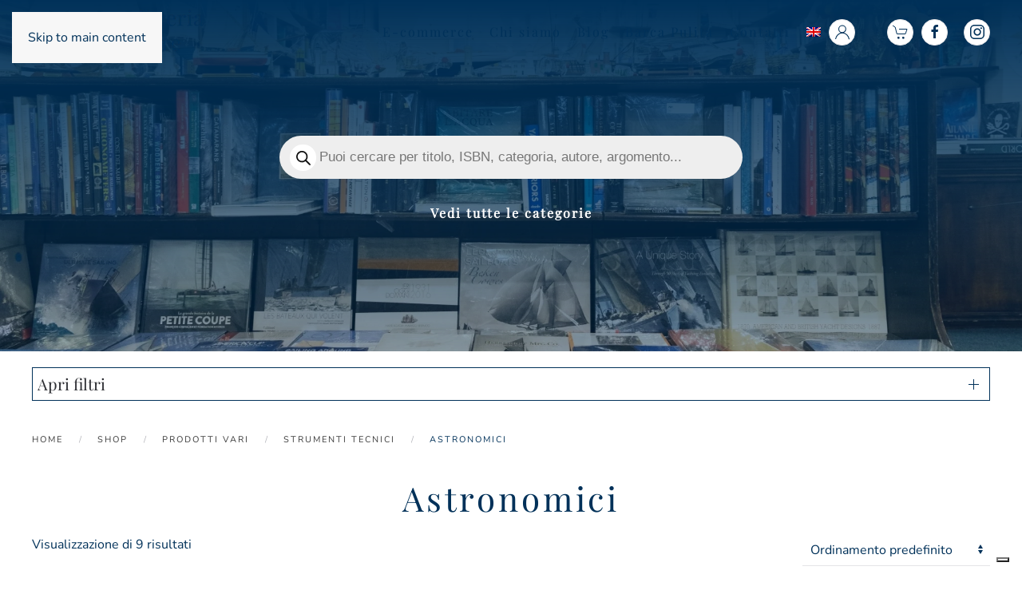

--- FILE ---
content_type: text/html; charset=UTF-8
request_url: https://libreriadelmare.it/categoria-prodotto/altri-prodotti/strumenti-tecnici/strumenti-astronomici/
body_size: 23466
content:
<!DOCTYPE html>
<html lang="it-IT">
    <head>
        <meta charset="UTF-8">
        <meta name="viewport" content="width=device-width, initial-scale=1">
        <link rel="icon" href="/wp-content/uploads/favicon-1.png" sizes="any">
                <link rel="apple-touch-icon" href="/wp-content/uploads/icon-ios.png">
                			<script type="text/javascript" class="_iub_cs_skip">
				var _iub = _iub || {};
				_iub.csConfiguration = _iub.csConfiguration || {};
				_iub.csConfiguration.siteId = "2501195";
				_iub.csConfiguration.cookiePolicyId = "60739335";
			</script>
			<script class="_iub_cs_skip" src="https://cs.iubenda.com/sync/2501195.js"></script>
			<meta name='robots' content='index, follow, max-image-preview:large, max-snippet:-1, max-video-preview:-1' />

	<!-- This site is optimized with the Yoast SEO Premium plugin v26.7 (Yoast SEO v26.8) - https://yoast.com/product/yoast-seo-premium-wordpress/ -->
	<title>Astronomici Archivi - Libreria del Mare</title>
	<link rel="canonical" href="https://libreriadelmare.it/categoria-prodotto/altri-prodotti/strumenti-tecnici/strumenti-astronomici/" />
	<meta property="og:locale" content="it_IT" />
	<meta property="og:type" content="article" />
	<meta property="og:title" content="Astronomici Archivi" />
	<meta property="og:url" content="https://libreriadelmare.it/categoria-prodotto/altri-prodotti/strumenti-tecnici/strumenti-astronomici/" />
	<meta property="og:site_name" content="Libreria del Mare" />
	<meta property="og:image" content="https://libreriadelmare.it/wp-content/uploads/2018/07/logo-blu.png" />
	<meta property="og:image:width" content="600" />
	<meta property="og:image:height" content="162" />
	<meta property="og:image:type" content="image/png" />
	<meta name="twitter:card" content="summary_large_image" />
	<script type="application/ld+json" class="yoast-schema-graph">{"@context":"https://schema.org","@graph":[{"@type":"CollectionPage","@id":"https://libreriadelmare.it/categoria-prodotto/altri-prodotti/strumenti-tecnici/strumenti-astronomici/","url":"https://libreriadelmare.it/categoria-prodotto/altri-prodotti/strumenti-tecnici/strumenti-astronomici/","name":"Astronomici Archivi - Libreria del Mare","isPartOf":{"@id":"https://libreriadelmare.it/#website"},"primaryImageOfPage":{"@id":"https://libreriadelmare.it/categoria-prodotto/altri-prodotti/strumenti-tecnici/strumenti-astronomici/#primaryimage"},"image":{"@id":"https://libreriadelmare.it/categoria-prodotto/altri-prodotti/strumenti-tecnici/strumenti-astronomici/#primaryimage"},"thumbnailUrl":"https://libreriadelmare.it/wp-content/uploads/atlantestellare-2.jpg","breadcrumb":{"@id":"https://libreriadelmare.it/categoria-prodotto/altri-prodotti/strumenti-tecnici/strumenti-astronomici/#breadcrumb"},"inLanguage":"it-IT"},{"@type":"ImageObject","inLanguage":"it-IT","@id":"https://libreriadelmare.it/categoria-prodotto/altri-prodotti/strumenti-tecnici/strumenti-astronomici/#primaryimage","url":"https://libreriadelmare.it/wp-content/uploads/atlantestellare-2.jpg","contentUrl":"https://libreriadelmare.it/wp-content/uploads/atlantestellare-2.jpg","width":312,"height":608},{"@type":"BreadcrumbList","@id":"https://libreriadelmare.it/categoria-prodotto/altri-prodotti/strumenti-tecnici/strumenti-astronomici/#breadcrumb","itemListElement":[{"@type":"ListItem","position":1,"name":"Home","item":"https://libreriadelmare.it/"},{"@type":"ListItem","position":2,"name":"Prodotti vari","item":"https://libreriadelmare.it/categoria-prodotto/altri-prodotti/"},{"@type":"ListItem","position":3,"name":"Strumenti tecnici","item":"https://libreriadelmare.it/categoria-prodotto/altri-prodotti/strumenti-tecnici/"},{"@type":"ListItem","position":4,"name":"Astronomici"}]},{"@type":"WebSite","@id":"https://libreriadelmare.it/#website","url":"https://libreriadelmare.it/","name":"Libreria del Mare - Milano","description":"","publisher":{"@id":"https://libreriadelmare.it/#organization"},"potentialAction":[{"@type":"SearchAction","target":{"@type":"EntryPoint","urlTemplate":"https://libreriadelmare.it/?s={search_term_string}"},"query-input":{"@type":"PropertyValueSpecification","valueRequired":true,"valueName":"search_term_string"}}],"inLanguage":"it-IT"},{"@type":"Organization","@id":"https://libreriadelmare.it/#organization","name":"Libreria del Mare - Milano","url":"https://libreriadelmare.it/","logo":{"@type":"ImageObject","inLanguage":"it-IT","@id":"https://libreriadelmare.it/#/schema/logo/image/","url":"https://libreriadelmare.it/wp-content/uploads/2018/07/logo-blu.png","contentUrl":"https://libreriadelmare.it/wp-content/uploads/2018/07/logo-blu.png","width":600,"height":162,"caption":"Libreria del Mare - Milano"},"image":{"@id":"https://libreriadelmare.it/#/schema/logo/image/"},"sameAs":["https://www.facebook.com/libreriadelmare","https://www.instagram.com/libreriadelmare/"],"hasMerchantReturnPolicy":{"@type":"MerchantReturnPolicy","merchantReturnLink":"https://libreriadelmare.it/diritto-di-recesso/"}}]}</script>
	<!-- / Yoast SEO Premium plugin. -->


<link rel='dns-prefetch' href='//cdn.iubenda.com' />
<link rel="alternate" type="application/rss+xml" title="Libreria del Mare &raquo; Feed" href="https://libreriadelmare.it/feed/" />
<link rel="alternate" type="application/rss+xml" title="Libreria del Mare &raquo; Feed dei commenti" href="https://libreriadelmare.it/comments/feed/" />
<link rel="alternate" type="application/rss+xml" title="Feed Libreria del Mare &raquo; Astronomici Categoria" href="https://libreriadelmare.it/categoria-prodotto/altri-prodotti/strumenti-tecnici/strumenti-astronomici/feed/" />
<link rel='stylesheet' id='acy_front_messages_css-css' href='https://libreriadelmare.it/wp-content/plugins/acymailing/media/css/front/messages.min.css?v=1769130928&#038;ver=6.9' media='all' />
<style id='wp-emoji-styles-inline-css'>

	img.wp-smiley, img.emoji {
		display: inline !important;
		border: none !important;
		box-shadow: none !important;
		height: 1em !important;
		width: 1em !important;
		margin: 0 0.07em !important;
		vertical-align: -0.1em !important;
		background: none !important;
		padding: 0 !important;
	}
/*# sourceURL=wp-emoji-styles-inline-css */
</style>
<link rel='stylesheet' id='contact-form-7-css' href='https://libreriadelmare.it/wp-content/plugins/contact-form-7/includes/css/styles.css?ver=6.1.4' media='all' />
<link rel='stylesheet' id='woof-css' href='https://libreriadelmare.it/wp-content/plugins/woocommerce-products-filter/css/front.css?ver=1.3.7.1' media='all' />
<style id='woof-inline-css'>

.woof_products_top_panel li span, .woof_products_top_panel2 li span{background: url(https://libreriadelmare.it/wp-content/plugins/woocommerce-products-filter/img/delete.png);background-size: 14px 14px;background-repeat: no-repeat;background-position: right;}
.woof_edit_view{
                    display: none;
                }
.ui-slideouttab-handle {
    background-color: #003159!important;
    border: 1px solid white;
}

.irs--round .irs-from, .irs--round .irs-to, .irs--round .irs-single {
    background-color: #013159!important;
}

.irs--round .irs-handle {
    border: 4px solid #013159!important;
}

.irs--round .irs-bar {
    background-color: #013159!important;
}

.irs--round .irs-from:before, .irs--round .irs-to:before, .irs--round .irs-single:before {
    border-top-color: #013159!important;
}
/*# sourceURL=woof-inline-css */
</style>
<link rel='stylesheet' id='chosen-drop-down-css' href='https://libreriadelmare.it/wp-content/plugins/woocommerce-products-filter/js/chosen/chosen.min.css?ver=1.3.7.1' media='all' />
<link rel='stylesheet' id='icheck-jquery-color-flat-css' href='https://libreriadelmare.it/wp-content/plugins/woocommerce-products-filter/js/icheck/skins/flat/_all.css?ver=1.3.7.1' media='all' />
<link rel='stylesheet' id='icheck-jquery-color-square-css' href='https://libreriadelmare.it/wp-content/plugins/woocommerce-products-filter/js/icheck/skins/square/_all.css?ver=1.3.7.1' media='all' />
<link rel='stylesheet' id='icheck-jquery-color-minimal-css' href='https://libreriadelmare.it/wp-content/plugins/woocommerce-products-filter/js/icheck/skins/minimal/_all.css?ver=1.3.7.1' media='all' />
<link rel='stylesheet' id='woof_by_author_html_items-css' href='https://libreriadelmare.it/wp-content/plugins/woocommerce-products-filter/ext/by_author/css/by_author.css?ver=1.3.7.1' media='all' />
<link rel='stylesheet' id='woof_by_instock_html_items-css' href='https://libreriadelmare.it/wp-content/plugins/woocommerce-products-filter/ext/by_instock/css/by_instock.css?ver=1.3.7.1' media='all' />
<link rel='stylesheet' id='woof_by_onsales_html_items-css' href='https://libreriadelmare.it/wp-content/plugins/woocommerce-products-filter/ext/by_onsales/css/by_onsales.css?ver=1.3.7.1' media='all' />
<link rel='stylesheet' id='woof_label_html_items-css' href='https://libreriadelmare.it/wp-content/plugins/woocommerce-products-filter/ext/label/css/html_types/label.css?ver=1.3.7.1' media='all' />
<link rel='stylesheet' id='woof_select_radio_check_html_items-css' href='https://libreriadelmare.it/wp-content/plugins/woocommerce-products-filter/ext/select_radio_check/css/html_types/select_radio_check.css?ver=1.3.7.1' media='all' />
<link rel='stylesheet' id='woof_sd_html_items_checkbox-css' href='https://libreriadelmare.it/wp-content/plugins/woocommerce-products-filter/ext/smart_designer/css/elements/checkbox.css?ver=1.3.7.1' media='all' />
<link rel='stylesheet' id='woof_sd_html_items_radio-css' href='https://libreriadelmare.it/wp-content/plugins/woocommerce-products-filter/ext/smart_designer/css/elements/radio.css?ver=1.3.7.1' media='all' />
<link rel='stylesheet' id='woof_sd_html_items_switcher-css' href='https://libreriadelmare.it/wp-content/plugins/woocommerce-products-filter/ext/smart_designer/css/elements/switcher.css?ver=1.3.7.1' media='all' />
<link rel='stylesheet' id='woof_sd_html_items_color-css' href='https://libreriadelmare.it/wp-content/plugins/woocommerce-products-filter/ext/smart_designer/css/elements/color.css?ver=1.3.7.1' media='all' />
<link rel='stylesheet' id='woof_sd_html_items_tooltip-css' href='https://libreriadelmare.it/wp-content/plugins/woocommerce-products-filter/ext/smart_designer/css/tooltip.css?ver=1.3.7.1' media='all' />
<link rel='stylesheet' id='woof_sd_html_items_front-css' href='https://libreriadelmare.it/wp-content/plugins/woocommerce-products-filter/ext/smart_designer/css/front.css?ver=1.3.7.1' media='all' />
<link rel='stylesheet' id='woof-switcher23-css' href='https://libreriadelmare.it/wp-content/plugins/woocommerce-products-filter/css/switcher.css?ver=1.3.7.1' media='all' />
<style id='woocommerce-inline-inline-css'>
.woocommerce form .form-row .required { visibility: visible; }
/*# sourceURL=woocommerce-inline-inline-css */
</style>
<link rel='stylesheet' id='wpcf7-redirect-script-frontend-css' href='https://libreriadelmare.it/wp-content/plugins/wpcf7-redirect/build/assets/frontend-script.css?ver=2c532d7e2be36f6af233' media='all' />
<link rel='stylesheet' id='wpml-menu-item-0-css' href='https://libreriadelmare.it/wp-content/plugins/sitepress-multilingual-cms/templates/language-switchers/menu-item/style.min.css?ver=1' media='all' />
<link rel='stylesheet' id='iksm-public-style-css' href='https://libreriadelmare.it/wp-content/plugins/iks-menu/assets/css/public.css?ver=1.12.6' media='all' />
<link rel='stylesheet' id='brands-styles-css' href='https://libreriadelmare.it/wp-content/plugins/woocommerce/assets/css/brands.css?ver=10.2.3' media='all' />
<link rel='stylesheet' id='dgwt-wcas-style-css' href='https://libreriadelmare.it/wp-content/plugins/ajax-search-for-woocommerce-premium/assets/css/style.min.css?ver=1.31.0' media='all' />
<link rel='stylesheet' id='wccd-style-css' href='https://libreriadelmare.it/wp-content/plugins/wc-carta-docente/css/wc-carta-docente.css?ver=1.4.5' media='all' />
<link rel='stylesheet' id='wccc-style-css' href='https://libreriadelmare.it/wp-content/plugins/wc-carte-cultura/css/wc-carte-cultura.css?ver=1.0.0' media='all' />
<link rel='stylesheet' id='recent-posts-widget-with-thumbnails-public-style-css' href='https://libreriadelmare.it/wp-content/plugins/recent-posts-widget-with-thumbnails/public.css?ver=7.1.1' media='all' />
<link href="https://libreriadelmare.it/wp-content/themes/yootheme/css/theme.1.css?ver=1766506110" rel="stylesheet">
<script id="acy_front_messages_js-js-before">
var ACYM_AJAX_START = "https://libreriadelmare.it/wp-admin/admin-ajax.php";
            var ACYM_AJAX_PARAMS = "?action=acymailing_router&noheader=1&nocache=1769580922";
            var ACYM_AJAX = ACYM_AJAX_START + ACYM_AJAX_PARAMS;
//# sourceURL=acy_front_messages_js-js-before
</script>
<script src="https://libreriadelmare.it/wp-content/plugins/acymailing/media/js/front/messages.min.js?v=1769130928&amp;ver=6.9" id="acy_front_messages_js-js"></script>

<script  type="text/javascript" class=" _iub_cs_skip" id="iubenda-head-inline-scripts-0">
var _iub = _iub || [];
_iub.csConfiguration = {"askConsentAtCookiePolicyUpdate":true,"cookiePolicyInOtherWindow":true,"countryDetection":true,"enableFadp":true,"enableLgpd":true,"enableUspr":true,"floatingPreferencesButtonDisplay":"bottom-right","lgpdAppliesGlobally":false,"perPurposeConsent":true,"reloadOnConsent":true,"siteId":2501195,"whitelabel":false,"cookiePolicyId":60739335,"lang":"it", "banner":{ "acceptButtonCaptionColor":"black","acceptButtonColor":"white","acceptButtonDisplay":true,"backgroundColor":"#013159","closeButtonRejects":true,"customizeButtonDisplay":true,"explicitWithdrawal":true,"listPurposes":true,"position":"float-bottom-center","rejectButtonCaptionColor":"black","rejectButtonColor":"white","rejectButtonDisplay":true,"showPurposesToggles":true }};

//# sourceURL=iubenda-head-inline-scripts-0
</script>
<script  type="text/javascript" class=" _iub_cs_skip" src="//cdn.iubenda.com/cs/gpp/stub.js?ver=3.12.5" id="iubenda-head-scripts-1-js"></script>
<script  type="text/javascript" charset="UTF-8" async="" class=" _iub_cs_skip" src="//cdn.iubenda.com/cs/iubenda_cs.js?ver=3.12.5" id="iubenda-head-scripts-2-js"></script>
<script src="https://libreriadelmare.it/wp-includes/js/jquery/jquery.min.js?ver=3.7.1" id="jquery-core-js"></script>
<script src="https://libreriadelmare.it/wp-includes/js/jquery/jquery-migrate.min.js?ver=3.4.1" id="jquery-migrate-js"></script>
<script src="https://libreriadelmare.it/wp-content/plugins/woocommerce/assets/js/jquery-blockui/jquery.blockUI.min.js?ver=2.7.0-wc.10.2.3" id="jquery-blockui-js" defer data-wp-strategy="defer"></script>
<script id="wc-add-to-cart-js-extra">
var wc_add_to_cart_params = {"ajax_url":"/wp-admin/admin-ajax.php","wc_ajax_url":"/?wc-ajax=%%endpoint%%","i18n_view_cart":"Visualizza carrello","cart_url":"https://libreriadelmare.it/carrello-2/","is_cart":"","cart_redirect_after_add":"no"};
//# sourceURL=wc-add-to-cart-js-extra
</script>
<script src="https://libreriadelmare.it/wp-content/plugins/woocommerce/assets/js/frontend/add-to-cart.min.js?ver=10.2.3" id="wc-add-to-cart-js" defer data-wp-strategy="defer"></script>
<script src="https://libreriadelmare.it/wp-content/plugins/woocommerce/assets/js/js-cookie/js.cookie.min.js?ver=2.1.4-wc.10.2.3" id="js-cookie-js" defer data-wp-strategy="defer"></script>
<script id="woocommerce-js-extra">
var woocommerce_params = {"ajax_url":"/wp-admin/admin-ajax.php","wc_ajax_url":"/?wc-ajax=%%endpoint%%","i18n_password_show":"Mostra password","i18n_password_hide":"Nascondi password"};
//# sourceURL=woocommerce-js-extra
</script>
<script src="https://libreriadelmare.it/wp-content/plugins/woocommerce/assets/js/frontend/woocommerce.min.js?ver=10.2.3" id="woocommerce-js" defer data-wp-strategy="defer"></script>
<script src="https://libreriadelmare.it/wp-content/plugins/iks-menu/assets/js/public.js?ver=1.12.6" id="iksm-public-script-js"></script>
<script src="https://libreriadelmare.it/wp-content/plugins/iks-menu/assets/js/menu.js?ver=1.12.6" id="iksm-menu-script-js"></script>
<link rel="https://api.w.org/" href="https://libreriadelmare.it/wp-json/" /><link rel="alternate" title="JSON" type="application/json" href="https://libreriadelmare.it/wp-json/wp/v2/product_cat/1312" /><link rel="EditURI" type="application/rsd+xml" title="RSD" href="https://libreriadelmare.it/xmlrpc.php?rsd" />
<meta name="generator" content="WordPress 6.9" />
<meta name="generator" content="WooCommerce 10.2.3" />
<meta name="generator" content="WPML ver:4.8.6 stt:1,27;" />
<!-- HFCM by 99 Robots - Snippet # 1: Clarity -->
<script type="text/javascript">
    (function(c,l,a,r,i,t,y){
        c[a]=c[a]||function(){(c[a].q=c[a].q||[]).push(arguments)};
        t=l.createElement(r);t.async=1;t.src="https://www.clarity.ms/tag/"+i;
        y=l.getElementsByTagName(r)[0];y.parentNode.insertBefore(t,y);
    })(window, document, "clarity", "script", "ltz6c11fo6");
</script>
<!-- /end HFCM by 99 Robots -->
<style type="text/css" id="iksm-dynamic-style"></style>		<style>
			.dgwt-wcas-ico-magnifier,.dgwt-wcas-ico-magnifier-handler{max-width:20px}.dgwt-wcas-search-wrapp{max-width:600px}		</style>
			<noscript><style>.woocommerce-product-gallery{ opacity: 1 !important; }</style></noscript>
	<script src="https://libreriadelmare.it/wp-content/themes/yootheme/packages/theme-analytics/app/analytics.min.js?ver=4.5.28" defer></script>
<script src="https://libreriadelmare.it/wp-content/themes/yootheme/vendor/assets/uikit/dist/js/uikit.min.js?ver=4.5.28"></script>
<script src="https://libreriadelmare.it/wp-content/themes/yootheme/vendor/assets/uikit/dist/js/uikit-icons-fuse.min.js?ver=4.5.28"></script>
<script src="https://libreriadelmare.it/wp-content/themes/yootheme/js/theme.js?ver=4.5.28"></script>
<script>window.yootheme ||= {}; var $theme = yootheme.theme = {"google_analytics":"G-N65BZPH75R","google_analytics_anonymize":"1","i18n":{"close":{"label":"Chiudi","0":"yootheme"},"totop":{"label":"Back to top","0":"yootheme"},"marker":{"label":"Open","0":"yootheme"},"navbarToggleIcon":{"label":"Apri menu","0":"yootheme"},"paginationPrevious":{"label":"Pagina precedente","0":"yootheme"},"paginationNext":{"label":"Pagina successiva","0":"yootheme"},"searchIcon":{"toggle":"Open Search","submit":"Submit Search"},"slider":{"next":"Next slide","previous":"Previous slide","slideX":"Slide %s","slideLabel":"%s of %s"},"slideshow":{"next":"Next slide","previous":"Previous slide","slideX":"Slide %s","slideLabel":"%s of %s"},"lightboxPanel":{"next":"Next slide","previous":"Previous slide","slideLabel":"%s of %s","close":"Close"}}};</script>
<script>jQuery(document).ready(function () {
    var $flags = jQuery('[name="dgwt_wcas"]');

    if ($flags.length) {
        $flags.remove();
    }

    if (jQuery('body').hasClass('single-product')) {
        jQuery("#btn-info-prodotto").css("visibility", "visible");
        // var isbn = jQuery(".product_meta .sku").html();
        var isbn = jQuery('.product.first .isbn').text().slice(6);

        jQuery('#btn-info-prodotto').click(function () {
            var titolo = jQuery('h1.product_title').text();
            jQuery("#info-titolo input[name='titolo-libro']").val(titolo);
            jQuery("#info-isbn input[name='isbn']").val(isbn);
        });

        // check if it o en
        var language = jQuery('html').attr('lang');

        if (jQuery('.tm-page  .product.first').hasClass('onbackorder')) {
            jQuery.get("https://servizi.libreriadelmare.it/libro/tempo-di-attesa?isbn=" + isbn, function (resp) {
                if (resp) {
                    let testo = jQuery(".product.first .available-on-backorder").html();
                    let testo_attesa = "";
                    switch (language) {
                        case 'it-IT':
                            testo_attesa = " (tempo di attesa: " + resp + " giorni circa)";
                            break;
                    
                        default:
                            testo_attesa = " (waiting time: " + resp + " days approximately)";

                            break;
                    }


                    jQuery(".product.first .available-on-backorder").html(testo + testo_attesa);
                }

            });
        }
    }
});</script><link rel="icon" href="https://libreriadelmare.it/wp-content/uploads/cropped-favicon-1-32x32.png" sizes="32x32" />
<link rel="icon" href="https://libreriadelmare.it/wp-content/uploads/cropped-favicon-1-192x192.png" sizes="192x192" />
<link rel="apple-touch-icon" href="https://libreriadelmare.it/wp-content/uploads/cropped-favicon-1-180x180.png" />
<meta name="msapplication-TileImage" content="https://libreriadelmare.it/wp-content/uploads/cropped-favicon-1-270x270.png" />
    <link rel='stylesheet' id='wc-blocks-style-css' href='https://libreriadelmare.it/wp-content/plugins/woocommerce/assets/client/blocks/wc-blocks.css?ver=wc-10.2.3' media='all' />
<link rel='stylesheet' id='woof_sections_style-css' href='https://libreriadelmare.it/wp-content/plugins/woocommerce-products-filter/ext/sections/css/sections.css?ver=1.3.7.1' media='all' />
<link rel='stylesheet' id='woof_tooltip-css-css' href='https://libreriadelmare.it/wp-content/plugins/woocommerce-products-filter/js/tooltip/css/tooltipster.bundle.min.css?ver=1.3.7.1' media='all' />
<link rel='stylesheet' id='woof_tooltip-css-noir-css' href='https://libreriadelmare.it/wp-content/plugins/woocommerce-products-filter/js/tooltip/css/plugins/tooltipster/sideTip/themes/tooltipster-sideTip-noir.min.css?ver=1.3.7.1' media='all' />
<link rel='stylesheet' id='ion.range-slider-css' href='https://libreriadelmare.it/wp-content/plugins/woocommerce-products-filter/js/ion.range-slider/css/ion.rangeSlider.css?ver=1.3.7.1' media='all' />
<link rel='stylesheet' id='woof-front-builder-css-css' href='https://libreriadelmare.it/wp-content/plugins/woocommerce-products-filter/ext/front_builder/css/front-builder.css?ver=1.3.7.1' media='all' />
<link rel='stylesheet' id='woof-slideout-tab-css-css' href='https://libreriadelmare.it/wp-content/plugins/woocommerce-products-filter/ext/slideout/css/jquery.tabSlideOut.css?ver=1.3.7.1' media='all' />
<link rel='stylesheet' id='woof-slideout-css-css' href='https://libreriadelmare.it/wp-content/plugins/woocommerce-products-filter/ext/slideout/css/slideout.css?ver=1.3.7.1' media='all' />
</head>
    <body class="archive tax-product_cat term-strumenti-astronomici term-1312 wp-theme-yootheme wp-child-theme-yootheme-child  theme-yootheme woocommerce woocommerce-page woocommerce-no-js">

        
        <div class="uk-hidden-visually uk-notification uk-notification-top-left uk-width-auto">
            <div class="uk-notification-message">
                <a href="#tm-main" class="uk-link-reset">Skip to main content</a>
            </div>
        </div>

        
        
        <div class="tm-page">

                        


<header class="tm-header-mobile uk-hidden@m tm-header-overlay" uk-header uk-inverse="target: .uk-navbar-container; sel-active: .uk-navbar-transparent">


    
        <div class="uk-navbar-container uk-navbar-transparent">

            <div class="uk-container uk-container-expand">
                <nav class="uk-navbar" uk-navbar="{&quot;align&quot;:&quot;left&quot;,&quot;container&quot;:&quot;.tm-header-mobile&quot;,&quot;boundary&quot;:&quot;.tm-header-mobile .uk-navbar-container&quot;}">

                                        <div class="uk-navbar-left ">

                        
                                                    <a uk-toggle href="#tm-dialog-mobile" class="uk-navbar-toggle">

        
        <div uk-navbar-toggle-icon></div>

        
    </a>                        
                        
                    </div>
                    
                                        <div class="uk-navbar-center">

                                                    <a href="https://libreriadelmare.it/" aria-label="Torna alla Home" class="uk-logo uk-navbar-item">
    <picture>
<source type="image/webp" srcset="/wp-content/themes/yootheme/cache/64/logo-blu-645bb2cd.webp 222w, /wp-content/themes/yootheme/cache/dd/logo-blu-dd9d6720.webp 443w, /wp-content/themes/yootheme/cache/fd/logo-blu-fd0f1b6b.webp 444w" sizes="(min-width: 222px) 222px">
<img alt loading="eager" src="/wp-content/themes/yootheme/cache/69/logo-blu-69fb3ed8.png" width="222" height="60">
</picture><picture>
<source type="image/webp" srcset="/wp-content/themes/yootheme/cache/39/logo-39dc1658.webp 222w, /wp-content/themes/yootheme/cache/e8/logo-e86aa0cf.webp 443w, /wp-content/themes/yootheme/cache/c8/logo-c8f8dc84.webp 444w" sizes="(min-width: 222px) 222px">
<img class="uk-logo-inverse" alt loading="eager" src="/wp-content/themes/yootheme/cache/d9/logo-d91f32b4.png" width="222" height="60">
</picture></a>                        
                        
                    </div>
                    
                    
                </nav>
            </div>

        </div>

    



        <div id="tm-dialog-mobile" uk-offcanvas="container: true; overlay: true" mode="slide">
        <div class="uk-offcanvas-bar uk-flex uk-flex-column">

                        <button class="uk-offcanvas-close uk-close-large" type="button" uk-close uk-toggle="cls: uk-close-large; mode: media; media: @s"></button>
            
                        <div class="uk-margin-auto-bottom">
                
<div class="uk-grid uk-child-width-1-1" uk-grid>    <div>
<div class="uk-panel widget widget_nav_menu" id="nav_menu-2">

    
    
<ul class="uk-nav uk-nav-default">
    
	<li class="menu-item menu-item-type-post_type menu-item-object-page"><a href="https://libreriadelmare.it/negozio/">E-commerce</a></li>
	<li class="menu-item menu-item-type-custom menu-item-object-custom"><a href="/chi-siamo">Chi siamo</a></li>
	<li class="menu-item menu-item-type-taxonomy menu-item-object-category"><a href="https://libreriadelmare.it/category/blog/">Blog</a></li>
	<li class="menu-item menu-item-type-post_type menu-item-object-page"><a href="https://libreriadelmare.it/barca-pulita/">Barca Pulita</a></li>
	<li class="menu-item menu-item-type-post_type menu-item-object-page"><a href="https://libreriadelmare.it/contatti/">Contatti</a></li>
	<li class="menu-item wpml-ls-slot-2 wpml-ls-item wpml-ls-item-en wpml-ls-menu-item wpml-ls-first-item wpml-ls-last-item menu-item-type-wpml_ls_menu_item menu-item-object-wpml_ls_menu_item"><a href="https://libreriadelmare.it/en/categoria-prodotto/other-products/technical-instruments/astronomical/" title="Passa a Inglese">
            <img
            class="wpml-ls-flag"
            src="https://libreriadelmare.it/wp-content/plugins/sitepress-multilingual-cms/res/flags/en.png"
            alt="Inglese"
            
            
    /></a></li></ul>

</div>
</div>    <div>
<div class="uk-panel">

    
    <ul class="uk-grid uk-flex-inline uk-flex-middle uk-flex-nowrap uk-grid-small">                    <li><a href="https://www.facebook.com/libreriadelmare/" class="uk-preserve-width uk-icon-button" rel="noreferrer" target="_blank" aria-label="Vai alla pagina Facebook della Libreria del Mare"><span uk-icon="icon: facebook;"></span></a></li>
                    <li><a href="https://www.instagram.com/libreriadelmare/" class="uk-preserve-width uk-icon-button" rel="noreferrer" target="_blank" aria-label="Vai al profilo Instagram della Libreria del Mare"><span uk-icon="icon: instagram;"></span></a></li>
            </ul>
</div>
</div></div>            </div>
            
            
        </div>
    </div>
    
    
    

</header>




<header class="tm-header uk-visible@m tm-header-overlay" uk-header uk-inverse="target: .uk-navbar-container, .tm-headerbar; sel-active: .uk-navbar-transparent, .tm-headerbar">



        <div uk-sticky media="@m" cls-active="uk-navbar-sticky" sel-target=".uk-navbar-container" cls-inactive="uk-navbar-transparent" animation="uk-animation-slide-top" tm-section-start>
    
        <div class="uk-navbar-container">

            <div class="uk-container uk-container-expand">
                <nav class="uk-navbar" uk-navbar="{&quot;align&quot;:&quot;left&quot;,&quot;container&quot;:&quot;.tm-header &gt; [uk-sticky]&quot;,&quot;boundary&quot;:&quot;.tm-header .uk-navbar-container&quot;}">

                                        <div class="uk-navbar-left ">

                                                    <a href="https://libreriadelmare.it/" aria-label="Torna alla Home" class="uk-logo uk-navbar-item">
    <picture>
<source type="image/webp" srcset="/wp-content/themes/yootheme/cache/64/logo-blu-645bb2cd.webp 222w, /wp-content/themes/yootheme/cache/dd/logo-blu-dd9d6720.webp 443w, /wp-content/themes/yootheme/cache/fd/logo-blu-fd0f1b6b.webp 444w" sizes="(min-width: 222px) 222px">
<img alt loading="eager" src="/wp-content/themes/yootheme/cache/69/logo-blu-69fb3ed8.png" width="222" height="60">
</picture><picture>
<source type="image/webp" srcset="/wp-content/themes/yootheme/cache/39/logo-39dc1658.webp 222w, /wp-content/themes/yootheme/cache/e8/logo-e86aa0cf.webp 443w, /wp-content/themes/yootheme/cache/c8/logo-c8f8dc84.webp 444w" sizes="(min-width: 222px) 222px">
<img class="uk-logo-inverse" alt loading="eager" src="/wp-content/themes/yootheme/cache/d9/logo-d91f32b4.png" width="222" height="60">
</picture></a>                        
                        
                        
                    </div>
                    
                    
                                        <div class="uk-navbar-right">

                                                    
<ul class="uk-navbar-nav">
    
	<li class="menu-item menu-item-type-post_type menu-item-object-page"><a href="https://libreriadelmare.it/negozio/">E-commerce</a></li>
	<li class="menu-item menu-item-type-custom menu-item-object-custom"><a href="/chi-siamo">Chi siamo</a></li>
	<li class="menu-item menu-item-type-taxonomy menu-item-object-category"><a href="https://libreriadelmare.it/category/blog/">Blog</a></li>
	<li class="menu-item menu-item-type-post_type menu-item-object-page"><a href="https://libreriadelmare.it/barca-pulita/">Barca Pulita</a></li>
	<li class="menu-item menu-item-type-post_type menu-item-object-page"><a href="https://libreriadelmare.it/contatti/">Contatti</a></li>
	<li class="menu-item wpml-ls-slot-2 wpml-ls-item wpml-ls-item-en wpml-ls-menu-item wpml-ls-first-item wpml-ls-last-item menu-item-type-wpml_ls_menu_item menu-item-object-wpml_ls_menu_item"><a href="https://libreriadelmare.it/en/categoria-prodotto/other-products/technical-instruments/astronomical/" title="Passa a Inglese">
            <img
            class="wpml-ls-flag"
            src="https://libreriadelmare.it/wp-content/plugins/sitepress-multilingual-cms/res/flags/en.png"
            alt="Inglese"
            
            
    /></a></li></ul>

<div class="uk-navbar-item widget widget_builderwidget" id="builderwidget-13">

    
    <div class="uk-grid tm-grid-expand uk-grid-margin" uk-grid>
<div class="uk-width-1-2@m">
    
        
            
            
            
                
                    
<div class="uk-margin">
        <a class="uk-icon-button" href="https://libreriadelmare.it/mio-account/" aria-label="Accesso all'area utente"><span uk-icon="icon: user;"></span></a>    
</div>
                
            
        
    
</div>
<div class="uk-width-1-2@m">
    
        
            
            
            
                
                    
<div class="uk-margin">
        <a class="uk-icon-button" href="https://libreriadelmare.it/carrello/" aria-label="Vai al carrello"><span uk-icon="icon: cart;"></span></a>    
</div>
                
            
        
    
</div></div>
</div>

<div class="uk-navbar-item">

    
    <ul class="uk-grid uk-flex-inline uk-flex-middle uk-flex-nowrap uk-grid-small">                    <li><a href="https://www.facebook.com/libreriadelmare/" class="uk-preserve-width uk-icon-button" rel="noreferrer" target="_blank" aria-label="Vai al profilo Facebook de La Libreria del Mare"><span uk-icon="icon: facebook;"></span></a></li>
                    <li><a href="https://www.instagram.com/libreriadelmare/" class="uk-preserve-width uk-icon-button" rel="noreferrer" target="_blank" aria-label="Vai al profilo Facebook de La Libreria del Mare"><span uk-icon="icon: instagram;"></span></a></li>
            </ul>
</div>
                        
                                                                            
                    </div>
                    
                </nav>
            </div>

        </div>

        </div>
    







</header>

            
            <div id="builderwidget-8" class="builder"><!-- Builder #builderwidget-8 --><style class="uk-margin-remove-adjacent">#builderwidget-8\#0 button{background-color: #013159;}#builderwidget-8\#0 .dgwt-wcas-sf-wrapp .dgwt-wcas-search-submit:before{border-color: transparent #013159 transparent;}#builderwidget-8\#1{font-family: "Playfair Display"; letter-spacing: 2px;}#builderwidget-8\#1 a:hover{color: #fff;}#builderwidget-8\#2 > div > .uk-position-cover{background: rgb(1,49,89); background: -moz-linear-gradient(top, rgba(1,49,89,1) 0%, rgba(1,49,89,0) 100%); background: -webkit-linear-gradient(top, rgba(1,49,89,1) 0%,rgba(1,49,89,0) 100%); background: linear-gradient(to bottom, rgba(1,49,89,1) 0%,rgba(1,49,89,0) 100%); filter: progid:DXImageTransform.Microsoft.gradient( startColorstr='#013159', endColorstr='#013159',GradientType=0 );}@media(min-width: 960px){#builderwidget-8\#2 .uk-section-large{padding-top: 160px!important; padding-bottom: 160px!important;}}</style>
<div id="builderwidget-8#2" class="uk-section-default uk-preserve-color uk-light uk-position-relative" tm-header-transparent-noplaceholder>
        <div data-src="/wp-content/uploads/e-commerce-la-libreria-del-mare-milano.jpg" data-sources="[{&quot;type&quot;:&quot;image\/webp&quot;,&quot;srcset&quot;:&quot;\/wp-content\/themes\/yootheme\/cache\/6a\/e-commerce-la-libreria-del-mare-milano-6a0bc9b3.webp 2000w&quot;,&quot;sizes&quot;:&quot;(max-aspect-ratio: 2000\/1333) 150vh&quot;}]" uk-img class="uk-background-norepeat uk-background-cover uk-background-center-center uk-section uk-section-large">    
        
                <div class="uk-position-cover" style="background-color: rgba(1, 49, 89, 0.44);"></div>        
        
            
                                <div class="uk-position-relative uk-panel">                
                    <div class="uk-grid tm-grid-expand uk-child-width-1-1 uk-grid-margin">
<div class="uk-width-1-1@m">
    
        
            
            
            
                
                    <div class="uk-panel uk-margin-large uk-margin-remove-bottom" id="builderwidget-8#0"><div  class="dgwt-wcas-search-wrapp dgwt-wcas-has-submit woocommerce dgwt-wcas-style-pirx js-dgwt-wcas-layout-classic dgwt-wcas-layout-classic js-dgwt-wcas-mobile-overlay-enabled">
		<form class="dgwt-wcas-search-form" role="search" action="https://libreriadelmare.it/" method="get">
		<div class="dgwt-wcas-sf-wrapp">
						<label class="screen-reader-text"
				   for="dgwt-wcas-search-input-1">Ricerca prodotti</label>

			<input id="dgwt-wcas-search-input-1"
				   type="search"
				   class="dgwt-wcas-search-input"
				   name="s"
				   value=""
				   placeholder="Puoi cercare per titolo, ISBN, categoria, autore, argomento..."
				   autocomplete="off"
							/>
			<div class="dgwt-wcas-preloader"></div>

			<div class="dgwt-wcas-voice-search"></div>

							<button type="submit"
						aria-label="Ricerca"
						class="dgwt-wcas-search-submit">				<svg class="dgwt-wcas-ico-magnifier" xmlns="http://www.w3.org/2000/svg" width="18" height="18" viewBox="0 0 18 18">
					<path  d=" M 16.722523,17.901412 C 16.572585,17.825208 15.36088,16.670476 14.029846,15.33534 L 11.609782,12.907819 11.01926,13.29667 C 8.7613237,14.783493 5.6172703,14.768302 3.332423,13.259528 -0.07366363,11.010358 -1.0146502,6.5989684 1.1898146,3.2148776
						  1.5505179,2.6611594 2.4056498,1.7447266 2.9644271,1.3130497 3.4423015,0.94387379 4.3921825,0.48568469 5.1732652,0.2475835 5.886299,0.03022609 6.1341883,0 7.2037391,0 8.2732897,0 8.521179,0.03022609 9.234213,0.2475835 c 0.781083,0.23810119 1.730962,0.69629029 2.208837,1.0654662
						  0.532501,0.4113763 1.39922,1.3400096 1.760153,1.8858877 1.520655,2.2998531 1.599025,5.3023778 0.199549,7.6451086 -0.208076,0.348322 -0.393306,0.668209 -0.411622,0.710863 -0.01831,0.04265 1.065556,1.18264 2.408603,2.533307 1.343046,1.350666 2.486621,2.574792 2.541278,2.720279 0.282475,0.7519
						  -0.503089,1.456506 -1.218488,1.092917 z M 8.4027892,12.475062 C 9.434946,12.25579 10.131043,11.855461 10.99416,10.984753 11.554519,10.419467 11.842507,10.042366 12.062078,9.5863882 12.794223,8.0659672 12.793657,6.2652398 12.060578,4.756293 11.680383,3.9737304 10.453587,2.7178427
						  9.730569,2.3710306 8.6921295,1.8729196 8.3992147,1.807606 7.2037567,1.807606 6.0082984,1.807606 5.7153841,1.87292 4.6769446,2.3710306 3.9539263,2.7178427 2.7271301,3.9737304 2.3469352,4.756293 1.6138384,6.2652398 1.6132726,8.0659672 2.3454252,9.5863882 c 0.4167354,0.8654208 1.5978784,2.0575608
						  2.4443766,2.4671358 1.0971012,0.530827 2.3890403,0.681561 3.6130134,0.421538 z
					"/>
				</svg>
				</button>
			
			<input type="hidden" name="post_type" value="product"/>
			<input type="hidden" name="dgwt_wcas" value="1"/>

							<input type="hidden" name="lang" value="it"/>
			
					</div>
	</form>
</div>
</div><div class="uk-panel uk-margin uk-text-center" id="builderwidget-8#1"><strong><a href="/categorie">Vedi tutte le categorie</a></strong>
</div>
                
            
        
    
</div></div>
                                </div>                
            
        
        </div>
    
</div></div><div id="builderwidget-10" class="builder"><!-- Builder #builderwidget-10 --><style class="uk-margin-remove-adjacent">#builderwidget-10\#0 .el-item{border: 1px solid #013159; padding: 6px;}</style>
<div id="filtri-prodotti" class="uk-section-default uk-section uk-section-xsmall uk-padding-remove-bottom">
    
        
        
        
            
                                <div class="uk-container">                
                    <div class="uk-grid tm-grid-expand uk-child-width-1-1 uk-grid-margin">
<div class="uk-width-1-1">
    
        
            
            
            
                
                    
<div uk-accordion="collapsible: true;" id="builderwidget-10#0">
        
<div class="el-item">
    <a class="el-title uk-accordion-title" href>Apri filtri</a>

    <div class="uk-accordion-content">
    
                <div class="el-content uk-panel">
<div><!-- avoid wpautop for button -->
    
    <div id="woof-front-builder-b-6979a97ac7475" 
		 class="woof-front-builder-container woof_section_scrolled woof_use_beauty_scroll" 
		 style="width:100%; max-height:100%; --woof-fb-section-width:100%; --woof-fb-section-height:auto; margin-top:0; margin-bottom:0; margin-left:0; margin-right:0; float:none; icheck_skin:flat_blue; " 
		 data-name="”Filtro" 
		 data-viewtypes='{"radio":"Radio","checkbox":"Checkbox","select":"Drop-down","mselect":"Multi drop-down","label":"Etichetta","select_radio_check":"Radio\/Checkbox in un menu a discesa"}'>
        



            <div data-slug="swoof2" 
                 class="woof woof_sid woof_sid_flat_white woof_auto_1_columns woof_sid_front_builder " 
                                      data-sid="flat_white woof_auto_1_columns woof_sid_front_builder"
                  
                 data-shortcode="woof id=&#039;b-6979a97ac7475&#039; filter_id=&#039;2&#039; name=&#039;”Filtro&#039; swoof_slug=&#039;swoof2&#039; autosubmit=&#039;1&#039; autohide=&#039;0&#039; is_ajax=&#039;0&#039; ajax_redraw=&#039;0&#039; redirect=&#039;&#039; btn_position=&#039;tb&#039; start_filtering_btn=&#039;0&#039; mobile_mode=&#039;0&#039; sid=&#039;flat_white woof_auto_1_columns woof_sid_front_builder&#039; xxx=&#039;0&#039; items_order=&#039;by_text,by_instock,by_onsales,product_cat,by_price&#039; viewtypes=&#039;product_cat:select,product_visibility:radio,product_tag:select,translation_priority:radio,product_brand:radio&#039; tax_only=&#039;product_cat&#039; by_only=&#039;by_text,by_instock,by_onsales,by_price&#039; " 
                 data-redirect="" 
                 data-autosubmit="1" 
                 data-ajax-redraw="0"
                 >
                                     
                	
                <!--- here is possible to drop html code which is never redraws by AJAX ---->
                
                <div class="woof_redraw_zone" data-woof-ver="1.3.7.1" data-icheck-skin="flat_blue">
                                        
                                                    <div class="woof_submit_search_form_container"></div>
                <div data-css-class="woof_checkbox_instock_container" class="woof_checkbox_instock_container woof_container woof_container_stock  woof_fs_by_instock ">
            <div class="woof_container_overlay_item"></div>
            <div class="woof_container_inner">

                <div class="switcher23-container">

                    <input type="checkbox" class="woof_checkbox_instock_as_switcher switcher23" id="woof_checkbox_instock-6979a97af2b55" name="stock" value="0"  />

                    <label for="woof_checkbox_instock-6979a97af2b55" class="switcher23-toggle">
                        <div class="switcher23-title2">Escludi prodotti esauriti</div>
                        <span></span>                    
                    </label>
                </div>

            </div>
        </div>
            <div data-css-class="woof_checkbox_sales_container" class="woof_checkbox_sales_container woof_container woof_container_onsales  woof_fs_by_onsales ">
        <div class="woof_container_overlay_item"></div>
        <div class="woof_container_inner">


                            <div class="switcher23-container">

                    <input type="checkbox" class="woof_checkbox_sales_as_switcher switcher23" id="woof_checkbox_by_onsales-6979a97b008d3" name="sales" value="0"  />

                    <label for="woof_checkbox_by_onsales-6979a97b008d3" class="switcher23-toggle">
                        <div class="switcher23-title2">Mostra solo i prodotti in promozione <span>(0)</span></div>
                        <span></span>                    
                    </label>
                </div>
                        </div>
    </div>
    
                

                                    <div data-css-class="woof_price3_search_container" class="woof_price3_search_container woof_container woof_price_filter  woof_fs_by_price ">
                        <div class="woof_container_overlay_item"></div>
                        <div class="woof_container_inner">
                                                            <h4>
                                FILTRA PER PREZZO                                                                </h4>
                            
                            
<label class="woof_wcga_label_hide"  for="6979a97b0265e">Filtro prezzi</label>
<input class="woof_range_slider" 
    id="6979a97b0265e" 
    data-skin="round" 
    data-taxes="1" 
    data-min="8" 
    data-max="1350" 
    data-min-now="8" 
    data-max-now="1350" 
    data-step="1" 
    data-slider-prefix="&euro;" 
    data-slider-postfix="" 
    data-thousand-separator="." 
    value="" 
/>

                        </div>
                    </div>
                

                                
                

                                <div class="woof_submit_search_form_container"></div>
        
                                    </div>

            </div>



             
		
    </div>
	<input type="hidden" class="woof_front_builder_nonce" value="5e520e4d59">
    <style type="text/css" id="b-6979a97ac7475-styles">
        /* styles for the current HUSKY products filter form */
        #woof-front-builder-b-6979a97ac7475 .woof_fs_by_text{width: 100%; }

#woof-front-builder-b-6979a97ac7475 .woof_fs_by_price{width: 100%; }

    </style>
</div>
</div>                
    
    </div>
</div>    
</div>
                
            
        
    
</div></div>
                                </div>                
            
        
    
</div></div>
            <main id="tm-main" >

                <!-- Builder #template-4ag5TmCP -->
<div class="uk-section-default uk-section uk-section-small">
    
        
        
        
            
                                <div class="uk-container">                
                    <div class="uk-grid-margin uk-container"><div class="uk-grid tm-grid-expand uk-child-width-1-1">
<div class="uk-width-1-1">
    
        
            
            
            
                
                    

<nav aria-label="Breadcrumb" class="uk-margin-medium uk-margin-remove-top">
    <ul class="uk-breadcrumb uk-margin-remove-bottom" vocab="https://schema.org/" typeof="BreadcrumbList">
    
            <li property="itemListElement" typeof="ListItem">            <a href="https://libreriadelmare.it/" property="item" typeof="WebPage"><span property="name">Home</span></a>
            <meta property="position" content="1">
            </li>    
            <li property="itemListElement" typeof="ListItem">            <a href="https://libreriadelmare.it/negozio/" property="item" typeof="WebPage"><span property="name">Shop</span></a>
            <meta property="position" content="2">
            </li>    
            <li property="itemListElement" typeof="ListItem">            <a href="https://libreriadelmare.it/categoria-prodotto/altri-prodotti/" property="item" typeof="WebPage"><span property="name">Prodotti vari</span></a>
            <meta property="position" content="3">
            </li>    
            <li property="itemListElement" typeof="ListItem">            <a href="https://libreriadelmare.it/categoria-prodotto/altri-prodotti/strumenti-tecnici/" property="item" typeof="WebPage"><span property="name">Strumenti tecnici</span></a>
            <meta property="position" content="4">
            </li>    
            <li property="itemListElement" typeof="ListItem">            <span property="name" aria-current="page">Astronomici</span>            <meta property="position" content="5">
            </li>    
    </ul>
</nav>

                
            
        
    
</div></div></div><div class="uk-grid-margin uk-container"><div class="uk-grid tm-grid-expand uk-child-width-1-1">
<div class="uk-width-1-1">
    
        
            
            
            
                
                    
<h1 class="uk-text-center">        Astronomici    </h1><div class="uk-panel tm-element-woo-products uk-text-center">
<div class="woof_products_top_panel_content">
    </div>
<div class="woof_products_top_panel"></div><div class="woocommerce-notices-wrapper"></div><p class="woocommerce-result-count" role="alert" aria-relevant="all" >
	Visualizzazione di 9 risultati</p>
<form class="woocommerce-ordering" method="get">
		<select
		name="orderby"
		class="orderby"
					aria-label="Ordine negozio"
			>
					<option value="menu_order"  selected='selected'>Ordinamento predefinito</option>
					<option value="popularity" >Popolarità</option>
					<option value="rating" >Valutazione media</option>
					<option value="date" >Ordina in base al più recente</option>
					<option value="price" >Prezzo: dal più economico</option>
					<option value="price-desc" >Prezzo: dal più caro</option>
					<option value="alphabetical" >Alfabetico</option>
			</select>
	<input type="hidden" name="paged" value="1" />
	</form>
<ul class="products columns-3">
<li class="product type-product post-29977 status-publish first outofstock product_cat-strumenti-astronomici product_cat-carte-astronomiche has-post-thumbnail taxable shipping-taxable purchasable product-type-simple">
	<a href="https://libreriadelmare.it/negozio/atlante-stellare-493358434/" class="woocommerce-LoopProduct-link woocommerce-loop-product__link"><img width="300" height="585" src="https://libreriadelmare.it/wp-content/uploads/atlantestellare-2-300x585.jpg" class="attachment-woocommerce_thumbnail size-woocommerce_thumbnail" alt="atlante stellare" decoding="async" fetchpriority="high" srcset="https://libreriadelmare.it/wp-content/uploads/atlantestellare-2-300x585.jpg 300w, https://libreriadelmare.it/wp-content/uploads/atlantestellare-2-154x300.jpg 154w, https://libreriadelmare.it/wp-content/uploads/atlantestellare-2-64x125.jpg 64w, https://libreriadelmare.it/wp-content/uploads/atlantestellare-2.jpg 312w" sizes="(max-width: 300px) 100vw, 300px" /><h2 class="woocommerce-loop-product__title">atlante stellare</h2>
</a><div class="box-bottone-scopri-prodotto"><a class="uk-button uk-button-primary" href="https://libreriadelmare.it/negozio/atlante-stellare-493358434/">Scopri di più</a></div>	<span id="woocommerce_loop_add_to_cart_link_describedby_29977" class="screen-reader-text">
			</span>
</li>
<li class="product type-product post-30439 status-publish outofstock product_cat-strumenti-astronomici product_cat-carte-astronomiche has-post-thumbnail taxable shipping-taxable purchasable product-type-simple">
	<a href="https://libreriadelmare.it/negozio/atlante-stellare-e-astrolabio-cercastelle-9788895383484/" class="woocommerce-LoopProduct-link woocommerce-loop-product__link"><img loading="lazy" width="300" height="427" src="https://libreriadelmare.it/wp-content/uploads/atlante-stellare-e-astrolabio-cercastelle-2-300x427.jpg" class="attachment-woocommerce_thumbnail size-woocommerce_thumbnail" alt="atlante stellare e astrolabio cercastelle" decoding="async" srcset="https://libreriadelmare.it/wp-content/uploads/atlante-stellare-e-astrolabio-cercastelle-2-300x427.jpg 300w, https://libreriadelmare.it/wp-content/uploads/atlante-stellare-e-astrolabio-cercastelle-2-211x300.jpg 211w, https://libreriadelmare.it/wp-content/uploads/atlante-stellare-e-astrolabio-cercastelle-2-64x91.jpg 64w, https://libreriadelmare.it/wp-content/uploads/atlante-stellare-e-astrolabio-cercastelle-2.jpg 422w" sizes="(max-width: 300px) 100vw, 300px" /><h2 class="woocommerce-loop-product__title">atlante stellare e astrolabio cercastelle</h2>
</a><div class="box-bottone-scopri-prodotto"><a class="uk-button uk-button-primary" href="https://libreriadelmare.it/negozio/atlante-stellare-e-astrolabio-cercastelle-9788895383484/">Scopri di più</a></div>	<span id="woocommerce_loop_add_to_cart_link_describedby_30439" class="screen-reader-text">
			</span>
</li>
<li class="product type-product post-139188 status-publish last instock product_cat-strumenti-astronomici product_cat-carte-astronomiche has-post-thumbnail taxable shipping-taxable purchasable product-type-simple">
	<a href="https://libreriadelmare.it/negozio/l-astrolabio-per-riconoscere-stelle-e-costellazioni-9788869855634/" class="woocommerce-LoopProduct-link woocommerce-loop-product__link"><img loading="lazy" width="300" height="290" src="https://libreriadelmare.it/wp-content/uploads/astrolabio-per-riconoscere-stelle-e-costellazioni-libreria-geografica-300x290.jpg" class="attachment-woocommerce_thumbnail size-woocommerce_thumbnail" alt="l&#039;astrolabio per riconoscere stelle e costellazioni" decoding="async" srcset="https://libreriadelmare.it/wp-content/uploads/astrolabio-per-riconoscere-stelle-e-costellazioni-libreria-geografica-300x290.jpg 300w, https://libreriadelmare.it/wp-content/uploads/astrolabio-per-riconoscere-stelle-e-costellazioni-libreria-geografica-600x581.jpg 600w, https://libreriadelmare.it/wp-content/uploads/astrolabio-per-riconoscere-stelle-e-costellazioni-libreria-geografica-64x62.jpg 64w, https://libreriadelmare.it/wp-content/uploads/astrolabio-per-riconoscere-stelle-e-costellazioni-libreria-geografica.jpg 723w" sizes="(max-width: 300px) 100vw, 300px" /><h2 class="woocommerce-loop-product__title">l&#8217;astrolabio per riconoscere stelle e costellazioni</h2>
	<span class="price"><span class="woocommerce-Price-amount amount"><bdi><span class="woocommerce-Price-currencySymbol">&euro;</span>12,90</bdi></span></span>
</a><div class="box-bottone-scopri-prodotto"><a class="uk-button uk-button-primary" href="https://libreriadelmare.it/negozio/l-astrolabio-per-riconoscere-stelle-e-costellazioni-9788869855634/">Scopri di più</a></div>	<span id="woocommerce_loop_add_to_cart_link_describedby_139188" class="screen-reader-text">
			</span>
</li>
<li class="product type-product post-34397 status-publish first onbackorder product_cat-strumenti-astronomici has-post-thumbnail taxable shipping-taxable purchasable product-type-simple">
	<a href="https://libreriadelmare.it/negozio/sestante-astra-iiib-deluxe-celestaire-sex0025/" class="woocommerce-LoopProduct-link woocommerce-loop-product__link"><img width="300" height="300" src="https://libreriadelmare.it/wp-content/uploads/sestanteastra3bcelestaire-1-300x300.jpg" class="attachment-woocommerce_thumbnail size-woocommerce_thumbnail" alt="sestante astra IIIB deluxe" decoding="async" loading="lazy" srcset="https://libreriadelmare.it/wp-content/uploads/sestanteastra3bcelestaire-1-300x300.jpg 300w, https://libreriadelmare.it/wp-content/uploads/sestanteastra3bcelestaire-1-150x150.jpg 150w, https://libreriadelmare.it/wp-content/uploads/sestanteastra3bcelestaire-1-100x100.jpg 100w, https://libreriadelmare.it/wp-content/uploads/sestanteastra3bcelestaire-1-120x120.jpg 120w, https://libreriadelmare.it/wp-content/uploads/sestanteastra3bcelestaire-1-64x64.jpg 64w, https://libreriadelmare.it/wp-content/uploads/sestanteastra3bcelestaire-1.jpg 500w" sizes="(max-width: 300px) 100vw, 300px" /><h2 class="woocommerce-loop-product__title">sestante astra IIIB deluxe</h2>
	<span class="price"><span class="woocommerce-Price-amount amount"><bdi><span class="woocommerce-Price-currencySymbol">&euro;</span>1.350,00</bdi></span></span>
</a><div class="box-bottone-scopri-prodotto"><a class="uk-button uk-button-primary" href="https://libreriadelmare.it/negozio/sestante-astra-iiib-deluxe-celestaire-sex0025/">Scopri di più</a></div>	<span id="woocommerce_loop_add_to_cart_link_describedby_34397" class="screen-reader-text">
			</span>
</li>
<li class="product type-product post-29740 status-publish onbackorder product_cat-strumenti-astronomici has-post-thumbnail taxable shipping-taxable purchasable product-type-simple">
	<a href="https://libreriadelmare.it/negozio/sestante-mark-15-con-custodia-davis-aa301/" class="woocommerce-LoopProduct-link woocommerce-loop-product__link"><img width="300" height="309" src="https://libreriadelmare.it/wp-content/uploads/sestantemark15-300x309.jpg" class="attachment-woocommerce_thumbnail size-woocommerce_thumbnail" alt="sestante mark 15 con custodia" decoding="async" loading="lazy" srcset="https://libreriadelmare.it/wp-content/uploads/sestantemark15-300x309.jpg 300w, https://libreriadelmare.it/wp-content/uploads/sestantemark15-291x300.jpg 291w, https://libreriadelmare.it/wp-content/uploads/sestantemark15-64x66.jpg 64w, https://libreriadelmare.it/wp-content/uploads/sestantemark15.jpg 405w" sizes="(max-width: 300px) 100vw, 300px" /><h2 class="woocommerce-loop-product__title">sestante mark 15 con custodia</h2>
	<span class="price"><span class="woocommerce-Price-amount amount"><bdi><span class="woocommerce-Price-currencySymbol">&euro;</span>610,00</bdi></span></span>
</a><div class="box-bottone-scopri-prodotto"><a class="uk-button uk-button-primary" href="https://libreriadelmare.it/negozio/sestante-mark-15-con-custodia-davis-aa301/">Scopri di più</a></div>	<span id="woocommerce_loop_add_to_cart_link_describedby_29740" class="screen-reader-text">
			</span>
</li>
<li class="product type-product post-29505 status-publish last onbackorder product_cat-strumenti-astronomici has-post-thumbnail taxable shipping-taxable purchasable product-type-simple">
	<a href="https://libreriadelmare.it/negozio/sestante-mark-25-con-custodia-davis-aa302/" class="woocommerce-LoopProduct-link woocommerce-loop-product__link"><img width="300" height="225" src="https://libreriadelmare.it/wp-content/uploads/sestantemark25-300x225.jpg" class="attachment-woocommerce_thumbnail size-woocommerce_thumbnail" alt="sestante mark 25 con custodia" decoding="async" loading="lazy" srcset="https://libreriadelmare.it/wp-content/uploads/sestantemark25-300x225.jpg 300w, https://libreriadelmare.it/wp-content/uploads/sestantemark25-768x576.jpg 768w, https://libreriadelmare.it/wp-content/uploads/sestantemark25-600x450.jpg 600w, https://libreriadelmare.it/wp-content/uploads/sestantemark25-64x48.jpg 64w, https://libreriadelmare.it/wp-content/uploads/sestantemark25.jpg 800w" sizes="(max-width: 300px) 100vw, 300px" /><h2 class="woocommerce-loop-product__title">sestante mark 25 con custodia</h2>
	<span class="price"><span class="woocommerce-Price-amount amount"><bdi><span class="woocommerce-Price-currencySymbol">&euro;</span>730,00</bdi></span></span>
</a><div class="box-bottone-scopri-prodotto"><a class="uk-button uk-button-primary" href="https://libreriadelmare.it/negozio/sestante-mark-25-con-custodia-davis-aa302/">Scopri di più</a></div>	<span id="woocommerce_loop_add_to_cart_link_describedby_29505" class="screen-reader-text">
			</span>
</li>
<li class="product type-product post-32752 status-publish first onbackorder product_cat-strumenti-astronomici has-post-thumbnail taxable shipping-taxable purchasable product-type-simple">
	<a href="https://libreriadelmare.it/negozio/sestante-mark-3-con-custodia-davis-aa304/" class="woocommerce-LoopProduct-link woocommerce-loop-product__link"><img width="300" height="215" src="https://libreriadelmare.it/wp-content/uploads/sestantemark3concustodia-provvisorio-300x215.jpg" class="attachment-woocommerce_thumbnail size-woocommerce_thumbnail" alt="sestante mark 3 con custodia" decoding="async" loading="lazy" srcset="https://libreriadelmare.it/wp-content/uploads/sestantemark3concustodia-provvisorio-300x215.jpg 300w, https://libreriadelmare.it/wp-content/uploads/sestantemark3concustodia-provvisorio-600x431.jpg 600w, https://libreriadelmare.it/wp-content/uploads/sestantemark3concustodia-provvisorio-64x46.jpg 64w, https://libreriadelmare.it/wp-content/uploads/sestantemark3concustodia-provvisorio.jpg 620w" sizes="(max-width: 300px) 100vw, 300px" /><h2 class="woocommerce-loop-product__title">sestante mark 3 con custodia</h2>
	<span class="price"><span class="woocommerce-Price-amount amount"><bdi><span class="woocommerce-Price-currencySymbol">&euro;</span>255,00</bdi></span></span>
</a><div class="box-bottone-scopri-prodotto"><a class="uk-button uk-button-primary" href="https://libreriadelmare.it/negozio/sestante-mark-3-con-custodia-davis-aa304/">Scopri di più</a></div>	<span id="woocommerce_loop_add_to_cart_link_describedby_32752" class="screen-reader-text">
			</span>
</li>
<li class="product type-product post-31198 status-publish onbackorder product_cat-strumenti-astronomici has-post-thumbnail taxable shipping-taxable purchasable product-type-simple">
	<a href="https://libreriadelmare.it/negozio/sestante-mark-3-senza-custodia-davis-aa303/" class="woocommerce-LoopProduct-link woocommerce-loop-product__link"><img width="300" height="215" src="https://libreriadelmare.it/wp-content/uploads/sestantemark3senzacustodia-300x215.jpg" class="attachment-woocommerce_thumbnail size-woocommerce_thumbnail" alt="sestante mark 3 senza custodia" decoding="async" loading="lazy" srcset="https://libreriadelmare.it/wp-content/uploads/sestantemark3senzacustodia-300x215.jpg 300w, https://libreriadelmare.it/wp-content/uploads/sestantemark3senzacustodia-600x431.jpg 600w, https://libreriadelmare.it/wp-content/uploads/sestantemark3senzacustodia-64x46.jpg 64w, https://libreriadelmare.it/wp-content/uploads/sestantemark3senzacustodia.jpg 620w" sizes="(max-width: 300px) 100vw, 300px" /><h2 class="woocommerce-loop-product__title">sestante mark 3 senza custodia</h2>
	<span class="price"><span class="woocommerce-Price-amount amount"><bdi><span class="woocommerce-Price-currencySymbol">&euro;</span>185,00</bdi></span></span>
</a><div class="box-bottone-scopri-prodotto"><a class="uk-button uk-button-primary" href="https://libreriadelmare.it/negozio/sestante-mark-3-senza-custodia-davis-aa303/">Scopri di più</a></div>	<span id="woocommerce_loop_add_to_cart_link_describedby_31198" class="screen-reader-text">
			</span>
</li>
<li class="product type-product post-29456 status-publish last onbackorder product_cat-strumenti-astronomici has-post-thumbnail taxable shipping-taxable purchasable product-type-simple">
	<a href="https://libreriadelmare.it/negozio/star-finder-2102-d-721002001504/" class="woocommerce-LoopProduct-link woocommerce-loop-product__link"><img width="300" height="281" src="https://libreriadelmare.it/wp-content/uploads/starfinder2102d2015-300x281.jpg" class="attachment-woocommerce_thumbnail size-woocommerce_thumbnail" alt="star finder 2102-D" decoding="async" loading="lazy" srcset="https://libreriadelmare.it/wp-content/uploads/starfinder2102d2015-300x281.jpg 300w, https://libreriadelmare.it/wp-content/uploads/starfinder2102d2015-600x562.jpg 600w, https://libreriadelmare.it/wp-content/uploads/starfinder2102d2015-64x60.jpg 64w, https://libreriadelmare.it/wp-content/uploads/starfinder2102d2015.jpg 626w" sizes="(max-width: 300px) 100vw, 300px" /><h2 class="woocommerce-loop-product__title">star finder 2102-D</h2>
	<span class="price"><span class="woocommerce-Price-amount amount"><bdi><span class="woocommerce-Price-currencySymbol">&euro;</span>140,00</bdi></span></span>
</a><div class="box-bottone-scopri-prodotto"><a class="uk-button uk-button-primary" href="https://libreriadelmare.it/negozio/star-finder-2102-d-721002001504/">Scopri di più</a></div>	<span id="woocommerce_loop_add_to_cart_link_describedby_29456" class="screen-reader-text">
			</span>
</li>
</ul>
</div>
                
            
        
    
</div></div></div>
                                </div>                
            
        
    
</div>        
            </main>

            <div id="builderwidget-5" class="builder"><!-- Builder #builderwidget-5 --><style class="uk-margin-remove-adjacent">#builderwidget-5\#0 iframe{height: 50vh !important; width: 100vw;}#builderwidget-5\#1{display: none;}#builderwidget-5\#2, #builderwidget-5\#2 a{color: rgba(255,255,255,0.6);}</style>
<div class="uk-section-default uk-section uk-padding-remove-vertical">
    
        
        
        
            
                
                    <div class="uk-grid tm-grid-expand uk-child-width-1-1 uk-grid-margin">
<div class="uk-width-1-1@m">
    
        
            
            
            
                
                    <div id="builderwidget-5#0"><iframe src="https://www.google.com/maps/embed?pb=!1m18!1m12!1m3!1d2798.111212612163!2d9.183212276816311!3d45.467563571074066!2m3!1f0!2f0!3f0!3m2!1i1024!2i768!4f13.1!3m3!1m2!1s0x4786c6ad5b93eff1%3A0xe9251f2a1af89148!2sLa%20Libreria%20del%20Mare!5e0!3m2!1sit!2sit!4v1712652520673!5m2!1sit!2sit" width="600" title="Google Maps con indicazioni per lo store de La Libreria del Mare" height="450" style="border:0;" allowfullscreen="" loading="lazy" referrerpolicy="no-referrer-when-downgrade"></iframe></div>
                
            
        
    
</div></div>
                
            
        
    
</div>
<div id="builderwidget-5#1" class="uk-section-primary uk-section">
    
        
        
        
            
                                <div class="uk-container uk-container-xlarge">                
                    <div class="uk-grid tm-grid-expand uk-grid-margin" uk-grid>
<div class="uk-width-1-2@m">
    
        
            
            
            
                
                    
<h3>        Contatti    </h3>
<ul class="uk-list">
    
    
                <li class="el-item">            <div class="el-content uk-panel"><a href="https://www.google.com/maps/place/La+Libreria+del+Mare/@45.4675641,9.1835982,17z/data=!3m1!4b1!4m5!3m4!1s0x4786c6ad5b93eff1:0xe9251f2a1af89148!8m2!3d45.4675641!4d9.1857869" target="_blank" class="el-link uk-margin-remove-last-child"> Via Broletto, 28 - 20121 Milano (MI)</a></div>        </li>                <li class="el-item">            <div class="el-content uk-panel"><a href="tel:+390286464426" class="el-link uk-margin-remove-last-child">Telefono: +39 02 86464426</a></div>        </li>                <li class="el-item">            <div class="el-content uk-panel"><a href="mailto:info@libreriadelmare.it" class="el-link uk-margin-remove-last-child">Email: info@libreriadelmare.it</a></div>        </li>        
    
    
</ul>
                
            
        
    
</div>
<div class="uk-width-1-2@m">
    
        
            
            
            
                
                    
<h3>        Social    </h3>
<div class="uk-margin" uk-scrollspy="target: [uk-scrollspy-class];">    <ul class="uk-child-width-auto uk-grid-small uk-flex-inline uk-flex-middle" uk-grid>
            <li class="el-item">
<a class="el-link uk-icon-button" href="https://www.facebook.com/libreriadelmare/" aria-label="Vai alla pagina Facebook della Libreria del Mare" target="_blank" rel="noreferrer"><span uk-icon="icon: facebook;"></span></a></li>
            <li class="el-item">
<a class="el-link uk-icon-button" href="https://www.instagram.com/libreriadelmare/" aria-label="Vai al profilo instagram della Libreria del Mare" target="_blank" rel="noreferrer"><span uk-icon="icon: instagram;"></span></a></li>
    
    </ul></div><div class="uk-panel uk-margin"><p><a href="https://www.sernicola-labs.com" title="sviluppo web milano" target="blank"><img src="https://www.sernicola-labs.com/images/logo_vector_compatto_bianco_def.png" alt="logo sernicola sviluppo web milano" style="width: 170px;"></a></p></div>
                
            
        
    
</div></div>
                                </div>                
            
        
    
</div>
<div class="uk-section-primary uk-section uk-section-small">
    
        
        
        
            
                                <div class="uk-container uk-container-xlarge">                
                    <div class="uk-grid tm-grid-expand uk-grid-margin" uk-grid>
<div class="uk-width-1-3@s">
    
        
            
            
            
                
                    
<div class="uk-margin uk-text-left@s uk-text-center">
        <picture>
<source type="image/webp" srcset="/wp-content/themes/yootheme/cache/2b/logo-2b1eba20.webp 200w, /wp-content/themes/yootheme/cache/ad/logo-ad79f0ec.webp 400w" sizes="(min-width: 200px) 200px">
<img src="/wp-content/themes/yootheme/cache/e5/logo-e5d602d2.png" width="200" height="54" class="el-image" alt="Logo bianco" loading="lazy">
</picture>    
    
</div>
                
            
        
    
</div>
<div class="uk-width-1-3@s">
    
        
            
            
            
                
                    
<h3>        Contatti    </h3>
<ul class="uk-list uk-text-left@s uk-text-center">
    
    
                <li class="el-item">            <div class="el-content uk-panel"><a href="https://www.google.com/maps/place/La+Libreria+del+Mare/@45.4675641,9.1835982,17z/data=!3m1!4b1!4m5!3m4!1s0x4786c6ad5b93eff1:0xe9251f2a1af89148!8m2!3d45.4675641!4d9.1857869" target="_blank" class="el-link uk-margin-remove-last-child"><p>La Libreria del Mare di Piera Casari e c. s.a.s</p></a></div>        </li>                <li class="el-item">            <div class="el-content uk-panel"><a href="https://www.google.com/maps/place/La+Libreria+del+Mare/@45.4675641,9.1835982,17z/data=!3m1!4b1!4m5!3m4!1s0x4786c6ad5b93eff1:0xe9251f2a1af89148!8m2!3d45.4675641!4d9.1857869" target="_blank" class="el-link uk-margin-remove-last-child"> Via Broletto, 28 - 20121 Milan (Italy)</a></div>        </li>                <li class="el-item">            <div class="el-content uk-panel"><a href="tel:+390286464426" class="el-link uk-margin-remove-last-child">Phone: +39 02 86464426</a></div>        </li>                <li class="el-item">            <div class="el-content uk-panel"><a href="mailto:info@libreriadelmare.it" class="el-link uk-margin-remove-last-child">Email: info@libreriadelmare.it</a></div>        </li>        
    
    
</ul>
                
            
        
    
</div>
<div class="uk-width-1-3@s">
    
        
            
            
            
                
                    
<h3>        Social    </h3>
<div class="uk-margin uk-text-left@s uk-text-center" uk-scrollspy="target: [uk-scrollspy-class];">    <ul class="uk-child-width-auto uk-grid-small uk-flex-inline uk-flex-middle" uk-grid>
            <li class="el-item">
<a class="el-link uk-icon-button" href="https://www.facebook.com/libreriadelmare/" aria-label="Vai alla pagina Facebook della Libreria del Mare" target="_blank" rel="noreferrer"><span uk-icon="icon: facebook;"></span></a></li>
            <li class="el-item">
<a class="el-link uk-icon-button" href="https://www.instagram.com/libreriadelmare/" aria-label="Vai al profilo Instagram della Libreria del Mare" target="_blank" rel="noreferrer"><span uk-icon="icon: instagram;"></span></a></li>
    
    </ul></div><div class="uk-panel uk-margin-medium"><p><a href="https://www.iubenda.com/privacy-policy/60739335" target="_blank" rel="noopener">Privacy Policy</a> | <a href="https://www.iubenda.com/privacy-policy/60739335/cookie-policy" target="_blank" rel="noopener">Cookie Policy</a></p>

<p><a href="https://libreriadelmare.it/diritto-di-recesso/" target="_blank">Condizioni generali e diritto di reso</a></p>

</div>
                
            
        
    
</div></div><div class="uk-grid tm-grid-expand uk-child-width-1-1 uk-grid-margin uk-margin-remove-bottom">
<div class="uk-width-1-1">
    
        
            
            
            
                
                    <hr>
                
            
        
    
</div></div><div class="uk-grid tm-grid-expand uk-child-width-1-1 uk-grid-margin">
<div class="uk-grid-item-match uk-flex-middle uk-width-1-1@m">
    
        
            
            
                        <div class="uk-panel uk-width-1-1">            
                
                    <div class="uk-panel uk-text-small uk-margin uk-text-center" id="builderwidget-5#2"><p>Web engineering and design by <a href="https://www.sernicola-labs.com/" alt="Sviluppo siti web Milano - Sernicola Labs" target="_blank" rel="noopener">Sernicola Labs</a></p></div>
                
                        </div>            
        
    
</div></div>
                                </div>                
            
        
    
</div></div>
            
        </div>

        
        <script type="speculationrules">
{"prefetch":[{"source":"document","where":{"and":[{"href_matches":"/*"},{"not":{"href_matches":["/wp-*.php","/wp-admin/*","/wp-content/uploads/*","/wp-content/*","/wp-content/plugins/*","/wp-content/themes/yootheme-child/*","/wp-content/themes/yootheme/*","/*\\?(.+)"]}},{"not":{"selector_matches":"a[rel~=\"nofollow\"]"}},{"not":{"selector_matches":".no-prefetch, .no-prefetch a"}}]},"eagerness":"conservative"}]}
</script>
<!-- Matomo --><script>
(function () {
function initTracking() {
var _paq = window._paq = window._paq || [];
if (!window._paq.find || !window._paq.find(function (m) { return m[0] === "disableCookies"; })) {
	window._paq.push(["disableCookies"]);
}_paq.push(['trackPageView']);_paq.push(['enableLinkTracking']);_paq.push(['alwaysUseSendBeacon']);_paq.push(['setTrackerUrl', "\/\/libreriadelmare.it\/wp-content\/plugins\/matomo\/app\/matomo.php"]);_paq.push(['setSiteId', '1']);var d=document, g=d.createElement('script'), s=d.getElementsByTagName('script')[0];
g.type='text/javascript'; g.async=true; g.src="\/\/libreriadelmare.it\/wp-content\/uploads\/matomo\/matomo.js"; s.parentNode.insertBefore(g,s);
}
if (document.prerendering) {
	document.addEventListener('prerenderingchange', initTracking, {once: true});
} else {
	initTracking();
}
})();
</script>
<!-- End Matomo Code -->	<script>
		(function () {
			var c = document.body.className;
			c = c.replace(/woocommerce-no-js/, 'woocommerce-js');
			document.body.className = c;
		})();
	</script>
	<script src="https://libreriadelmare.it/wp-includes/js/dist/hooks.min.js?ver=dd5603f07f9220ed27f1" id="wp-hooks-js"></script>
<script src="https://libreriadelmare.it/wp-includes/js/dist/i18n.min.js?ver=c26c3dc7bed366793375" id="wp-i18n-js"></script>
<script id="wp-i18n-js-after">
wp.i18n.setLocaleData( { 'text direction\u0004ltr': [ 'ltr' ] } );
//# sourceURL=wp-i18n-js-after
</script>
<script src="https://libreriadelmare.it/wp-content/plugins/contact-form-7/includes/swv/js/index.js?ver=6.1.4" id="swv-js"></script>
<script id="contact-form-7-js-translations">
( function( domain, translations ) {
	var localeData = translations.locale_data[ domain ] || translations.locale_data.messages;
	localeData[""].domain = domain;
	wp.i18n.setLocaleData( localeData, domain );
} )( "contact-form-7", {"translation-revision-date":"2025-11-18 20:27:55+0000","generator":"GlotPress\/4.0.3","domain":"messages","locale_data":{"messages":{"":{"domain":"messages","plural-forms":"nplurals=2; plural=n != 1;","lang":"it"},"This contact form is placed in the wrong place.":["Questo modulo di contatto \u00e8 posizionato nel posto sbagliato."],"Error:":["Errore:"]}},"comment":{"reference":"includes\/js\/index.js"}} );
//# sourceURL=contact-form-7-js-translations
</script>
<script id="contact-form-7-js-before">
var wpcf7 = {
    "api": {
        "root": "https:\/\/libreriadelmare.it\/wp-json\/",
        "namespace": "contact-form-7\/v1"
    },
    "cached": 1
};
//# sourceURL=contact-form-7-js-before
</script>
<script src="https://libreriadelmare.it/wp-content/plugins/contact-form-7/includes/js/index.js?ver=6.1.4" id="contact-form-7-js"></script>
<script id="wpcf7-redirect-script-js-extra">
var wpcf7r = {"ajax_url":"https://libreriadelmare.it/wp-admin/admin-ajax.php"};
//# sourceURL=wpcf7-redirect-script-js-extra
</script>
<script src="https://libreriadelmare.it/wp-content/plugins/wpcf7-redirect/build/assets/frontend-script.js?ver=2c532d7e2be36f6af233" id="wpcf7-redirect-script-js"></script>
<script id="cart-widget-js-extra">
var actions = {"is_lang_switched":"0","force_reset":"0"};
//# sourceURL=cart-widget-js-extra
</script>
<script src="https://libreriadelmare.it/wp-content/plugins/woocommerce-multilingual/res/js/cart_widget.min.js?ver=5.5.1.1" id="cart-widget-js" defer data-wp-strategy="defer"></script>
<script src="https://libreriadelmare.it/wp-content/plugins/woocommerce/assets/js/sourcebuster/sourcebuster.min.js?ver=10.2.3" id="sourcebuster-js-js"></script>
<script id="wc-order-attribution-js-extra">
var wc_order_attribution = {"params":{"lifetime":1.0e-5,"session":30,"base64":false,"ajaxurl":"https://libreriadelmare.it/wp-admin/admin-ajax.php","prefix":"wc_order_attribution_","allowTracking":true},"fields":{"source_type":"current.typ","referrer":"current_add.rf","utm_campaign":"current.cmp","utm_source":"current.src","utm_medium":"current.mdm","utm_content":"current.cnt","utm_id":"current.id","utm_term":"current.trm","utm_source_platform":"current.plt","utm_creative_format":"current.fmt","utm_marketing_tactic":"current.tct","session_entry":"current_add.ep","session_start_time":"current_add.fd","session_pages":"session.pgs","session_count":"udata.vst","user_agent":"udata.uag"}};
//# sourceURL=wc-order-attribution-js-extra
</script>
<script src="https://libreriadelmare.it/wp-content/plugins/woocommerce/assets/js/frontend/order-attribution.min.js?ver=10.2.3" id="wc-order-attribution-js"></script>
<script src="https://www.google.com/recaptcha/api.js?render=6LfehJgpAAAAAIUcQwMLYNcPCfXs7hso3NPZpEuM&amp;ver=3.0" id="google-recaptcha-js"></script>
<script src="https://libreriadelmare.it/wp-includes/js/dist/vendor/wp-polyfill.min.js?ver=3.15.0" id="wp-polyfill-js"></script>
<script id="wpcf7-recaptcha-js-before">
var wpcf7_recaptcha = {
    "sitekey": "6LfehJgpAAAAAIUcQwMLYNcPCfXs7hso3NPZpEuM",
    "actions": {
        "homepage": "homepage",
        "contactform": "contactform"
    }
};
//# sourceURL=wpcf7-recaptcha-js-before
</script>
<script src="https://libreriadelmare.it/wp-content/plugins/contact-form-7/modules/recaptcha/index.js?ver=6.1.4" id="wpcf7-recaptcha-js"></script>
<script src="https://libreriadelmare.it/wp-content/plugins/woocommerce-products-filter/js/tooltip/js/tooltipster.bundle.min.js?ver=1.3.7.1" id="woof_tooltip-js-js"></script>
<script src="https://libreriadelmare.it/wp-content/plugins/woocommerce-products-filter/js/icheck/icheck.min.js?ver=1.3.7.1" id="icheck-jquery-js"></script>
<script id="woof_front-js-extra">
var woof_filter_titles = {"by_instock":"by_instock","by_onsales":"by_onsales","product_cat":"Filtra per sotto-categoria\r"};
var woof_ext_filter_titles = {"woof_author":"Per autore","stock":"Escludi prodotti esauriti","onsales":"Mostra solo i prodotti in promozione","byrating":"In base alla valutazione"};
//# sourceURL=woof_front-js-extra
</script>
<script id="woof_front-js-before">
const woof_front_nonce = "b029d6fc75";
        var woof_is_permalink =1;
        var woof_shop_page = "";
                var woof_m_b_container =".woocommerce-products-header";
        var woof_really_curr_tax = {};
        var woof_current_page_link = location.protocol + '//' + location.host + location.pathname;
        /*lets remove pagination from woof_current_page_link*/
        woof_current_page_link = woof_current_page_link.replace(/\page\/[0-9]+/, "");
                var woof_link = 'https://libreriadelmare.it/wp-content/plugins/woocommerce-products-filter/';
                    woof_really_curr_tax = {term_id:1312, taxonomy: "product_cat"};
            
        var woof_ajaxurl = "https://libreriadelmare.it/wp-admin/admin-ajax.php";

        var woof_lang = {
        'orderby': "ordina per",
        'date': "data",
        'perpage': "per pagina",
        'pricerange': "intervallo dei prezzi",
        'menu_order': "ordinamento menu",
        'popularity': "popolarità",
        'rating': "valutazione",
        'price': "prezzo dal basso ad alto",
        'price-desc': "prezzo da alto al basso",
        'clear_all': "Pulisci tutto",
        'list_opener': "Сhild list opener",
        };

        if (typeof woof_lang_custom == 'undefined') {
        var woof_lang_custom = {};/*!!important*/
        }

        var woof_is_mobile = 0;
        


        var woof_show_price_search_button = 0;
        var woof_show_price_search_type = 0;
        
        var woof_show_price_search_type = 0;
        var swoof_search_slug = "swoof";

        
        var icheck_skin = {};
                                icheck_skin.skin = "flat";
            icheck_skin.color = "blue";
        
        var woof_select_type = 'chosen';


                var woof_current_values = '[]';
                var woof_lang_loading = "Caricamento...";

        
        var woof_lang_show_products_filter = "mostra il filtro prodotti";
        var woof_lang_hide_products_filter = "nascondi il filtro prodotti";
        var woof_lang_pricerange = "intervallo dei prezzi";

        var woof_use_beauty_scroll =0;

        var woof_autosubmit =0;
        var woof_ajaxurl = "https://libreriadelmare.it/wp-admin/admin-ajax.php";
        /*var woof_submit_link = "";*/
        var woof_is_ajax = 0;
        var woof_ajax_redraw = 0;
        var woof_ajax_page_num =1;
        var woof_ajax_first_done = false;
        var woof_checkboxes_slide_flag = 0;


        /*toggles*/
        var woof_toggle_type = "text";

        var woof_toggle_closed_text = "+";
        var woof_toggle_opened_text = "-";

        var woof_toggle_closed_image = "https://libreriadelmare.it/wp-content/plugins/woocommerce-products-filter/img/plus.svg";
        var woof_toggle_opened_image = "https://libreriadelmare.it/wp-content/plugins/woocommerce-products-filter/img/minus.svg";

        var woof_save_state_checkbox = 1;

        /*indexes which can be displayed in red buttons panel*/
                var woof_accept_array = ["min_price", "orderby", "perpage", "woof_author","stock","onsales","byrating","min_rating","product_brand","product_visibility","product_cat","product_tag","translation_priority"];

        
        /*for extensions*/

        var woof_ext_init_functions = null;
                    woof_ext_init_functions = '{"by_author":"woof_init_author","by_instock":"woof_init_instock","by_onsales":"woof_init_onsales","label":"woof_init_labels","select_radio_check":"woof_init_select_radio_check"}';
        

        
        var woof_overlay_skin = "default";

        
 function woof_js_after_ajax_done() { jQuery(document).trigger('woof_ajax_done'); 

}
 var woof_front_sd_is_a=1;var woof_front_show_notes=1;var woof_lang_front_builder_del="Are you sure you want to delete this filter-section?";var woof_lang_front_builder_options="Opzioni";var woof_lang_front_builder_option="Option";var woof_lang_front_builder_section_options="Section Options";var woof_lang_front_builder_description="Description";var woof_lang_front_builder_close="Close";var woof_lang_front_builder_suggest="Suggest the feature";var woof_lang_front_builder_good_to_use="good to use in content areas";var woof_lang_front_builder_confirm_sd="Smart Designer item will be created and attached to this filter section and will cancel current type, proceed?";var woof_lang_front_builder_creating="Creare";var woof_lang_front_builder_shortcode="Shortcode";var woof_lang_front_builder_layout="Layout";var woof_lang_front_builder_filter_section="Section options";var woof_lang_front_builder_filter_redrawing="filter redrawing";var woof_lang_front_builder_filter_redrawn="redrawn";var woof_lang_front_builder_filter_redrawn="redrawn";var woof_lang_front_builder_title_top_info="this functionality is only visible for the site administrator";var woof_lang_front_builder_title_top_info_demo="demo mode is activated, and results are visible only to you";;var woof_lang_front_builder_select="+ Add filter section";
//# sourceURL=woof_front-js-before
</script>
<script src="https://libreriadelmare.it/wp-content/plugins/woocommerce-products-filter/js/front.js?ver=1.3.7.1" id="woof_front-js"></script>
<script src="https://libreriadelmare.it/wp-content/plugins/woocommerce-products-filter/js/html_types/radio.js?ver=1.3.7.1" id="woof_radio_html_items-js"></script>
<script src="https://libreriadelmare.it/wp-content/plugins/woocommerce-products-filter/js/html_types/checkbox.js?ver=1.3.7.1" id="woof_checkbox_html_items-js"></script>
<script src="https://libreriadelmare.it/wp-content/plugins/woocommerce-products-filter/js/html_types/select.js?ver=1.3.7.1" id="woof_select_html_items-js"></script>
<script src="https://libreriadelmare.it/wp-content/plugins/woocommerce-products-filter/js/html_types/mselect.js?ver=1.3.7.1" id="woof_mselect_html_items-js"></script>
<script src="https://libreriadelmare.it/wp-content/plugins/woocommerce-products-filter/ext/by_author/js/by_author.js?ver=1.3.7.1" id="woof_by_author_html_items-js"></script>
<script src="https://libreriadelmare.it/wp-content/plugins/woocommerce-products-filter/ext/by_instock/js/by_instock.js?ver=1.3.7.1" id="woof_by_instock_html_items-js"></script>
<script src="https://libreriadelmare.it/wp-content/plugins/woocommerce-products-filter/ext/by_onsales/js/by_onsales.js?ver=1.3.7.1" id="woof_by_onsales_html_items-js"></script>
<script src="https://libreriadelmare.it/wp-content/plugins/woocommerce-products-filter/ext/label/js/html_types/label.js?ver=1.3.7.1" id="woof_label_html_items-js"></script>
<script src="https://libreriadelmare.it/wp-content/plugins/woocommerce-products-filter/ext/sections/js/sections.js?ver=1.3.7.1" id="woof_sections_html_items-js"></script>
<script src="https://libreriadelmare.it/wp-content/plugins/woocommerce-products-filter/ext/select_radio_check/js/html_types/select_radio_check.js?ver=1.3.7.1" id="woof_select_radio_check_html_items-js"></script>
<script src="https://libreriadelmare.it/wp-content/plugins/woocommerce-products-filter/ext/smart_designer/js/front.js?ver=1.3.7.1" id="woof_sd_html_items-js"></script>
<script src="https://libreriadelmare.it/wp-content/plugins/woocommerce-products-filter/ext/stat/js/stat.js?ver=1.3.7.1" id="woof_stat_html_items-js"></script>
<script src="https://libreriadelmare.it/wp-content/plugins/woocommerce-products-filter/js/chosen/chosen.jquery.js?ver=1.3.7.1" id="chosen-drop-down-js"></script>
<script src="https://libreriadelmare.it/wp-content/plugins/woocommerce-products-filter/js/ion.range-slider/js/ion.rangeSlider.min.js?ver=1.3.7.1" id="ion.range-slider-js"></script>
<script id="jquery-dgwt-wcas-js-extra">
var dgwt_wcas = {"labels":{"product_plu":"Prodotti","vendor":"Vendor","vendor_plu":"Vendors","sku_label":"SKU:","sale_badge":"Sconto","vendor_sold_by":"Sold by:","featured_badge":"In Evidenza","in":"in","read_more":"continue reading","no_results":"\"Nessun risultato\"","no_results_default":"Nessun risultato","show_more":"Guarda tutti i risultati...","show_more_details":"Guarda tutti i risultati...","search_placeholder":"Puoi cercare per titolo, ISBN, categoria, autore, argomento...","submit":"","search_hist":"Your search history","search_hist_clear":"Clear","mob_overlay_label":"Open search in the mobile overlay","post_type_post_plu":"Articoli","post_type_post":"Articolo","post_type_page_plu":"Pagine","post_type_page":"Pagina","tax_product_cat_plu":"Categorie","tax_product_cat":"Categoria","tax_product_tag_plu":"Tag","tax_product_tag":"Tag","tax_product_brand_plu":"Marchi","tax_product_brand":"Marchio"},"ajax_search_endpoint":"https://libreriadelmare.it/wp-content/plugins/ajax-search-for-woocommerce-premium/includes/Engines/TNTSearchMySQL/Endpoints/search.php","ajax_details_endpoint":"/?wc-ajax=dgwt_wcas_result_details","ajax_prices_endpoint":"/?wc-ajax=dgwt_wcas_get_prices","action_search":"dgwt_wcas_ajax_search","action_result_details":"dgwt_wcas_result_details","action_get_prices":"dgwt_wcas_get_prices","min_chars":"3","width":"auto","show_details_panel":"","show_images":"1","show_price":"","show_desc":"1","show_sale_badge":"","show_featured_badge":"","dynamic_prices":"","is_rtl":"","show_preloader":"1","show_headings":"1","preloader_url":"","taxonomy_brands":"","img_url":"https://libreriadelmare.it/wp-content/plugins/ajax-search-for-woocommerce-premium/assets/img/","is_premium":"1","layout_breakpoint":"992","mobile_overlay_breakpoint":"992","mobile_overlay_wrapper":"body","mobile_overlay_delay":"0","debounce_wait_ms":"100","send_ga_events":"1","enable_ga_site_search_module":"","magnifier_icon":"\t\t\t\t\u003Csvg class=\"\" xmlns=\"http://www.w3.org/2000/svg\"\n\t\t\t\t\t xmlns:xlink=\"http://www.w3.org/1999/xlink\" x=\"0px\" y=\"0px\"\n\t\t\t\t\t viewBox=\"0 0 51.539 51.361\" xml:space=\"preserve\"\u003E\n\t\t             \u003Cpath \t\t\t\t\t\t d=\"M51.539,49.356L37.247,35.065c3.273-3.74,5.272-8.623,5.272-13.983c0-11.742-9.518-21.26-21.26-21.26 S0,9.339,0,21.082s9.518,21.26,21.26,21.26c5.361,0,10.244-1.999,13.983-5.272l14.292,14.292L51.539,49.356z M2.835,21.082 c0-10.176,8.249-18.425,18.425-18.425s18.425,8.249,18.425,18.425S31.436,39.507,21.26,39.507S2.835,31.258,2.835,21.082z\"/\u003E\n\t\t\t\t\u003C/svg\u003E\n\t\t\t\t","magnifier_icon_pirx":"\t\t\t\t\u003Csvg class=\"\" xmlns=\"http://www.w3.org/2000/svg\" width=\"18\" height=\"18\" viewBox=\"0 0 18 18\"\u003E\n\t\t\t\t\t\u003Cpath  d=\" M 16.722523,17.901412 C 16.572585,17.825208 15.36088,16.670476 14.029846,15.33534 L 11.609782,12.907819 11.01926,13.29667 C 8.7613237,14.783493 5.6172703,14.768302 3.332423,13.259528 -0.07366363,11.010358 -1.0146502,6.5989684 1.1898146,3.2148776\n\t\t\t\t\t\t  1.5505179,2.6611594 2.4056498,1.7447266 2.9644271,1.3130497 3.4423015,0.94387379 4.3921825,0.48568469 5.1732652,0.2475835 5.886299,0.03022609 6.1341883,0 7.2037391,0 8.2732897,0 8.521179,0.03022609 9.234213,0.2475835 c 0.781083,0.23810119 1.730962,0.69629029 2.208837,1.0654662\n\t\t\t\t\t\t  0.532501,0.4113763 1.39922,1.3400096 1.760153,1.8858877 1.520655,2.2998531 1.599025,5.3023778 0.199549,7.6451086 -0.208076,0.348322 -0.393306,0.668209 -0.411622,0.710863 -0.01831,0.04265 1.065556,1.18264 2.408603,2.533307 1.343046,1.350666 2.486621,2.574792 2.541278,2.720279 0.282475,0.7519\n\t\t\t\t\t\t  -0.503089,1.456506 -1.218488,1.092917 z M 8.4027892,12.475062 C 9.434946,12.25579 10.131043,11.855461 10.99416,10.984753 11.554519,10.419467 11.842507,10.042366 12.062078,9.5863882 12.794223,8.0659672 12.793657,6.2652398 12.060578,4.756293 11.680383,3.9737304 10.453587,2.7178427\n\t\t\t\t\t\t  9.730569,2.3710306 8.6921295,1.8729196 8.3992147,1.807606 7.2037567,1.807606 6.0082984,1.807606 5.7153841,1.87292 4.6769446,2.3710306 3.9539263,2.7178427 2.7271301,3.9737304 2.3469352,4.756293 1.6138384,6.2652398 1.6132726,8.0659672 2.3454252,9.5863882 c 0.4167354,0.8654208 1.5978784,2.0575608\n\t\t\t\t\t\t  2.4443766,2.4671358 1.0971012,0.530827 2.3890403,0.681561 3.6130134,0.421538 z\n\t\t\t\t\t\"/\u003E\n\t\t\t\t\u003C/svg\u003E\n\t\t\t\t","history_icon":"\t\t\t\t\u003Csvg class=\"\" xmlns=\"http://www.w3.org/2000/svg\" width=\"18\" height=\"16\"\u003E\n\t\t\t\t\t\u003Cg transform=\"translate(-17.498822,-36.972165)\"\u003E\n\t\t\t\t\t\t\u003Cpath \t\t\t\t\t\t\td=\"m 26.596964,52.884295 c -0.954693,-0.11124 -2.056421,-0.464654 -2.888623,-0.926617 -0.816472,-0.45323 -1.309173,-0.860824 -1.384955,-1.145723 -0.106631,-0.400877 0.05237,-0.801458 0.401139,-1.010595 0.167198,-0.10026 0.232609,-0.118358 0.427772,-0.118358 0.283376,0 0.386032,0.04186 0.756111,0.308336 1.435559,1.033665 3.156285,1.398904 4.891415,1.038245 2.120335,-0.440728 3.927688,-2.053646 4.610313,-4.114337 0.244166,-0.737081 0.291537,-1.051873 0.293192,-1.948355 0.0013,-0.695797 -0.0093,-0.85228 -0.0806,-1.189552 -0.401426,-1.899416 -1.657702,-3.528366 -3.392535,-4.398932 -2.139097,-1.073431 -4.69701,-0.79194 -6.613131,0.727757 -0.337839,0.267945 -0.920833,0.890857 -1.191956,1.27357 -0.66875,0.944 -1.120577,2.298213 -1.120577,3.35859 v 0.210358 h 0.850434 c 0.82511,0 0.854119,0.0025 0.974178,0.08313 0.163025,0.109516 0.246992,0.333888 0.182877,0.488676 -0.02455,0.05927 -0.62148,0.693577 -1.32651,1.40957 -1.365272,1.3865 -1.427414,1.436994 -1.679504,1.364696 -0.151455,-0.04344 -2.737016,-2.624291 -2.790043,-2.784964 -0.05425,-0.16438 0.02425,-0.373373 0.179483,-0.477834 0.120095,-0.08082 0.148717,-0.08327 0.970779,-0.08327 h 0.847035 l 0.02338,-0.355074 c 0.07924,-1.203664 0.325558,-2.153721 0.819083,-3.159247 1.083047,-2.206642 3.117598,-3.79655 5.501043,-4.298811 0.795412,-0.167616 1.880855,-0.211313 2.672211,-0.107576 3.334659,0.437136 6.147035,3.06081 6.811793,6.354741 0.601713,2.981541 -0.541694,6.025743 -2.967431,7.900475 -1.127277,0.871217 -2.441309,1.407501 -3.893104,1.588856 -0.447309,0.05588 -1.452718,0.06242 -1.883268,0.01225 z m 3.375015,-5.084703 c -0.08608,-0.03206 -2.882291,-1.690237 -3.007703,-1.783586 -0.06187,-0.04605 -0.160194,-0.169835 -0.218507,-0.275078 L 26.639746,45.549577 V 43.70452 41.859464 L 26.749,41.705307 c 0.138408,-0.195294 0.31306,-0.289155 0.538046,-0.289155 0.231638,0 0.438499,0.109551 0.563553,0.298452 l 0.10019,0.151342 0.01053,1.610898 0.01053,1.610898 0.262607,0.154478 c 1.579961,0.929408 2.399444,1.432947 2.462496,1.513106 0.253582,0.322376 0.140877,0.816382 -0.226867,0.994404 -0.148379,0.07183 -0.377546,0.09477 -0.498098,0.04986 z\"/\u003E\n\t\t\t\t\t\u003C/g\u003E\n\t\t\t\t\u003C/svg\u003E\n\t\t\t\t","close_icon":"\t\t\t\t\u003Csvg class=\"\" xmlns=\"http://www.w3.org/2000/svg\" height=\"24\" viewBox=\"0 0 24 24\"\n\t\t\t\t\t width=\"24\"\u003E\n\t\t\t\t\t\u003Cpath \t\t\t\t\t\td=\"M18.3 5.71c-.39-.39-1.02-.39-1.41 0L12 10.59 7.11 5.7c-.39-.39-1.02-.39-1.41 0-.39.39-.39 1.02 0 1.41L10.59 12 5.7 16.89c-.39.39-.39 1.02 0 1.41.39.39 1.02.39 1.41 0L12 13.41l4.89 4.89c.39.39 1.02.39 1.41 0 .39-.39.39-1.02 0-1.41L13.41 12l4.89-4.89c.38-.38.38-1.02 0-1.4z\"/\u003E\n\t\t\t\t\u003C/svg\u003E\n\t\t\t\t","back_icon":"\t\t\t\t\u003Csvg class=\"\" xmlns=\"http://www.w3.org/2000/svg\" viewBox=\"0 0 16 16\"\u003E\n\t\t\t\t\t\u003Cpath \t\t\t\t\t\td=\"M14 6.125H3.351l4.891-4.891L7 0 0 7l7 7 1.234-1.234L3.35 7.875H14z\" fill-rule=\"evenodd\"/\u003E\n\t\t\t\t\u003C/svg\u003E\n\t\t\t\t","preloader_icon":"\t\t\t\t\u003Csvg class=\"dgwt-wcas-loader-circular \" viewBox=\"25 25 50 50\"\u003E\n\t\t\t\t\t\u003Ccircle class=\"dgwt-wcas-loader-circular-path\" cx=\"50\" cy=\"50\" r=\"20\" fill=\"none\"\n\t\t\t\t\t\t stroke-miterlimit=\"10\"/\u003E\n\t\t\t\t\u003C/svg\u003E\n\t\t\t\t","voice_search_inactive_icon":"\t\t\t\t\u003Csvg class=\"dgwt-wcas-voice-search-mic-inactive\" xmlns=\"http://www.w3.org/2000/svg\" height=\"24\" width=\"24\"\u003E\n\t\t\t\t\t\u003Cpath \t\t\t\t\t\td=\"M12 14q-1.25 0-2.125-.875T9 11V5q0-1.25.875-2.125T12 2q1.25 0 2.125.875T15 5v6q0 1.25-.875 2.125T12 14Zm0-6Zm-1 13v-3.075q-2.6-.35-4.3-2.325Q5 13.625 5 11h2q0 2.075 1.463 3.537Q9.925 16 12 16t3.538-1.463Q17 13.075 17 11h2q0 2.625-1.7 4.6-1.7 1.975-4.3 2.325V21Zm1-9q.425 0 .713-.288Q13 11.425 13 11V5q0-.425-.287-.713Q12.425 4 12 4t-.712.287Q11 4.575 11 5v6q0 .425.288.712.287.288.712.288Z\"/\u003E\n\t\t\t\t\u003C/svg\u003E\n\t\t\t\t","voice_search_active_icon":"\t\t\t\t\u003Csvg class=\"dgwt-wcas-voice-search-mic-active\" xmlns=\"http://www.w3.org/2000/svg\" height=\"24\"\n\t\t\t\t\t width=\"24\"\u003E\n\t\t\t\t\t\u003Cpath \t\t\t\t\t\td=\"M12 14q-1.25 0-2.125-.875T9 11V5q0-1.25.875-2.125T12 2q1.25 0 2.125.875T15 5v6q0 1.25-.875 2.125T12 14Zm-1 7v-3.075q-2.6-.35-4.3-2.325Q5 13.625 5 11h2q0 2.075 1.463 3.537Q9.925 16 12 16t3.538-1.463Q17 13.075 17 11h2q0 2.625-1.7 4.6-1.7 1.975-4.3 2.325V21Z\"/\u003E\n\t\t\t\t\u003C/svg\u003E\n\t\t\t\t","voice_search_disabled_icon":"\t\t\t\t\u003Csvg class=\"dgwt-wcas-voice-search-mic-disabled\" xmlns=\"http://www.w3.org/2000/svg\" height=\"24\" width=\"24\"\u003E\n\t\t\t\t\t\u003Cpath \t\t\t\t\t\td=\"M17.75 14.95 16.3 13.5q.35-.575.525-1.2Q17 11.675 17 11h2q0 1.1-.325 2.087-.325.988-.925 1.863Zm-2.95-3L9 6.15V5q0-1.25.875-2.125T12 2q1.25 0 2.125.875T15 5v6q0 .275-.062.5-.063.225-.138.45ZM11 21v-3.1q-2.6-.35-4.3-2.312Q5 13.625 5 11h2q0 2.075 1.463 3.537Q9.925 16 12 16q.85 0 1.613-.262.762-.263 1.387-.738l1.425 1.425q-.725.575-1.587.962-.863.388-1.838.513V21Zm8.8 1.6L1.4 4.2l1.4-1.4 18.4 18.4Z\"/\u003E\n\t\t\t\t\u003C/svg\u003E\n\t\t\t\t","custom_params":{},"convert_html":"1","suggestions_wrapper":"body","show_product_vendor":"","disable_hits":"","disable_submit":"","fixer":{"broken_search_ui":true,"broken_search_ui_ajax":true,"broken_search_ui_hard":false,"broken_search_elementor_popups":true,"broken_search_jet_mobile_menu":true,"broken_search_browsers_back_arrow":true,"force_refresh_checkout":true},"voice_search_enabled":"","voice_search_lang":"it-IT","show_recently_searched_products":"","show_recently_searched_phrases":"","go_to_first_variation_on_submit":"1","current_lang":"it"};
//# sourceURL=jquery-dgwt-wcas-js-extra
</script>
<script src="https://libreriadelmare.it/wp-content/plugins/ajax-search-for-woocommerce-premium/assets/js/search.min.js?ver=1.31.0" id="jquery-dgwt-wcas-js"></script>
<script src="https://libreriadelmare.it/wp-content/plugins/woocommerce-products-filter/js/woof_sid.js?ver=1.3.7.1" id="woof_sid-js"></script>
<script src="https://libreriadelmare.it/wp-content/plugins/woocommerce-products-filter/ext/slideout/js/jquery.tabSlideOut.js?ver=1.3.7.1" id="woof-slideout-js-js"></script>
<script src="https://libreriadelmare.it/wp-content/plugins/woocommerce-products-filter/ext/slideout/js/slideout.js?ver=1.3.7.1" id="woof-slideout-init-js"></script>
<script id="wp-emoji-settings" type="application/json">
{"baseUrl":"https://s.w.org/images/core/emoji/17.0.2/72x72/","ext":".png","svgUrl":"https://s.w.org/images/core/emoji/17.0.2/svg/","svgExt":".svg","source":{"concatemoji":"https://libreriadelmare.it/wp-includes/js/wp-emoji-release.min.js?ver=6.9"}}
</script>
<script type="module">
/*! This file is auto-generated */
const a=JSON.parse(document.getElementById("wp-emoji-settings").textContent),o=(window._wpemojiSettings=a,"wpEmojiSettingsSupports"),s=["flag","emoji"];function i(e){try{var t={supportTests:e,timestamp:(new Date).valueOf()};sessionStorage.setItem(o,JSON.stringify(t))}catch(e){}}function c(e,t,n){e.clearRect(0,0,e.canvas.width,e.canvas.height),e.fillText(t,0,0);t=new Uint32Array(e.getImageData(0,0,e.canvas.width,e.canvas.height).data);e.clearRect(0,0,e.canvas.width,e.canvas.height),e.fillText(n,0,0);const a=new Uint32Array(e.getImageData(0,0,e.canvas.width,e.canvas.height).data);return t.every((e,t)=>e===a[t])}function p(e,t){e.clearRect(0,0,e.canvas.width,e.canvas.height),e.fillText(t,0,0);var n=e.getImageData(16,16,1,1);for(let e=0;e<n.data.length;e++)if(0!==n.data[e])return!1;return!0}function u(e,t,n,a){switch(t){case"flag":return n(e,"\ud83c\udff3\ufe0f\u200d\u26a7\ufe0f","\ud83c\udff3\ufe0f\u200b\u26a7\ufe0f")?!1:!n(e,"\ud83c\udde8\ud83c\uddf6","\ud83c\udde8\u200b\ud83c\uddf6")&&!n(e,"\ud83c\udff4\udb40\udc67\udb40\udc62\udb40\udc65\udb40\udc6e\udb40\udc67\udb40\udc7f","\ud83c\udff4\u200b\udb40\udc67\u200b\udb40\udc62\u200b\udb40\udc65\u200b\udb40\udc6e\u200b\udb40\udc67\u200b\udb40\udc7f");case"emoji":return!a(e,"\ud83e\u1fac8")}return!1}function f(e,t,n,a){let r;const o=(r="undefined"!=typeof WorkerGlobalScope&&self instanceof WorkerGlobalScope?new OffscreenCanvas(300,150):document.createElement("canvas")).getContext("2d",{willReadFrequently:!0}),s=(o.textBaseline="top",o.font="600 32px Arial",{});return e.forEach(e=>{s[e]=t(o,e,n,a)}),s}function r(e){var t=document.createElement("script");t.src=e,t.defer=!0,document.head.appendChild(t)}a.supports={everything:!0,everythingExceptFlag:!0},new Promise(t=>{let n=function(){try{var e=JSON.parse(sessionStorage.getItem(o));if("object"==typeof e&&"number"==typeof e.timestamp&&(new Date).valueOf()<e.timestamp+604800&&"object"==typeof e.supportTests)return e.supportTests}catch(e){}return null}();if(!n){if("undefined"!=typeof Worker&&"undefined"!=typeof OffscreenCanvas&&"undefined"!=typeof URL&&URL.createObjectURL&&"undefined"!=typeof Blob)try{var e="postMessage("+f.toString()+"("+[JSON.stringify(s),u.toString(),c.toString(),p.toString()].join(",")+"));",a=new Blob([e],{type:"text/javascript"});const r=new Worker(URL.createObjectURL(a),{name:"wpTestEmojiSupports"});return void(r.onmessage=e=>{i(n=e.data),r.terminate(),t(n)})}catch(e){}i(n=f(s,u,c,p))}t(n)}).then(e=>{for(const n in e)a.supports[n]=e[n],a.supports.everything=a.supports.everything&&a.supports[n],"flag"!==n&&(a.supports.everythingExceptFlag=a.supports.everythingExceptFlag&&a.supports[n]);var t;a.supports.everythingExceptFlag=a.supports.everythingExceptFlag&&!a.supports.flag,a.supports.everything||((t=a.source||{}).concatemoji?r(t.concatemoji):t.wpemoji&&t.twemoji&&(r(t.twemoji),r(t.wpemoji)))});
//# sourceURL=https://libreriadelmare.it/wp-includes/js/wp-emoji-loader.min.js
</script>
    </body>
</html>

<!--
Performance optimized by W3 Total Cache. Learn more: https://www.boldgrid.com/w3-total-cache/?utm_source=w3tc&utm_medium=footer_comment&utm_campaign=free_plugin

Page Caching using Disk: Enhanced 

Served from: libreriadelmare.it @ 2026-01-28 07:15:23 by W3 Total Cache
-->

--- FILE ---
content_type: text/html; charset=utf-8
request_url: https://www.google.com/recaptcha/api2/anchor?ar=1&k=6LfehJgpAAAAAIUcQwMLYNcPCfXs7hso3NPZpEuM&co=aHR0cHM6Ly9saWJyZXJpYWRlbG1hcmUuaXQ6NDQz&hl=en&v=N67nZn4AqZkNcbeMu4prBgzg&size=invisible&anchor-ms=20000&execute-ms=30000&cb=dngnfyz01ooi
body_size: 48694
content:
<!DOCTYPE HTML><html dir="ltr" lang="en"><head><meta http-equiv="Content-Type" content="text/html; charset=UTF-8">
<meta http-equiv="X-UA-Compatible" content="IE=edge">
<title>reCAPTCHA</title>
<style type="text/css">
/* cyrillic-ext */
@font-face {
  font-family: 'Roboto';
  font-style: normal;
  font-weight: 400;
  font-stretch: 100%;
  src: url(//fonts.gstatic.com/s/roboto/v48/KFO7CnqEu92Fr1ME7kSn66aGLdTylUAMa3GUBHMdazTgWw.woff2) format('woff2');
  unicode-range: U+0460-052F, U+1C80-1C8A, U+20B4, U+2DE0-2DFF, U+A640-A69F, U+FE2E-FE2F;
}
/* cyrillic */
@font-face {
  font-family: 'Roboto';
  font-style: normal;
  font-weight: 400;
  font-stretch: 100%;
  src: url(//fonts.gstatic.com/s/roboto/v48/KFO7CnqEu92Fr1ME7kSn66aGLdTylUAMa3iUBHMdazTgWw.woff2) format('woff2');
  unicode-range: U+0301, U+0400-045F, U+0490-0491, U+04B0-04B1, U+2116;
}
/* greek-ext */
@font-face {
  font-family: 'Roboto';
  font-style: normal;
  font-weight: 400;
  font-stretch: 100%;
  src: url(//fonts.gstatic.com/s/roboto/v48/KFO7CnqEu92Fr1ME7kSn66aGLdTylUAMa3CUBHMdazTgWw.woff2) format('woff2');
  unicode-range: U+1F00-1FFF;
}
/* greek */
@font-face {
  font-family: 'Roboto';
  font-style: normal;
  font-weight: 400;
  font-stretch: 100%;
  src: url(//fonts.gstatic.com/s/roboto/v48/KFO7CnqEu92Fr1ME7kSn66aGLdTylUAMa3-UBHMdazTgWw.woff2) format('woff2');
  unicode-range: U+0370-0377, U+037A-037F, U+0384-038A, U+038C, U+038E-03A1, U+03A3-03FF;
}
/* math */
@font-face {
  font-family: 'Roboto';
  font-style: normal;
  font-weight: 400;
  font-stretch: 100%;
  src: url(//fonts.gstatic.com/s/roboto/v48/KFO7CnqEu92Fr1ME7kSn66aGLdTylUAMawCUBHMdazTgWw.woff2) format('woff2');
  unicode-range: U+0302-0303, U+0305, U+0307-0308, U+0310, U+0312, U+0315, U+031A, U+0326-0327, U+032C, U+032F-0330, U+0332-0333, U+0338, U+033A, U+0346, U+034D, U+0391-03A1, U+03A3-03A9, U+03B1-03C9, U+03D1, U+03D5-03D6, U+03F0-03F1, U+03F4-03F5, U+2016-2017, U+2034-2038, U+203C, U+2040, U+2043, U+2047, U+2050, U+2057, U+205F, U+2070-2071, U+2074-208E, U+2090-209C, U+20D0-20DC, U+20E1, U+20E5-20EF, U+2100-2112, U+2114-2115, U+2117-2121, U+2123-214F, U+2190, U+2192, U+2194-21AE, U+21B0-21E5, U+21F1-21F2, U+21F4-2211, U+2213-2214, U+2216-22FF, U+2308-230B, U+2310, U+2319, U+231C-2321, U+2336-237A, U+237C, U+2395, U+239B-23B7, U+23D0, U+23DC-23E1, U+2474-2475, U+25AF, U+25B3, U+25B7, U+25BD, U+25C1, U+25CA, U+25CC, U+25FB, U+266D-266F, U+27C0-27FF, U+2900-2AFF, U+2B0E-2B11, U+2B30-2B4C, U+2BFE, U+3030, U+FF5B, U+FF5D, U+1D400-1D7FF, U+1EE00-1EEFF;
}
/* symbols */
@font-face {
  font-family: 'Roboto';
  font-style: normal;
  font-weight: 400;
  font-stretch: 100%;
  src: url(//fonts.gstatic.com/s/roboto/v48/KFO7CnqEu92Fr1ME7kSn66aGLdTylUAMaxKUBHMdazTgWw.woff2) format('woff2');
  unicode-range: U+0001-000C, U+000E-001F, U+007F-009F, U+20DD-20E0, U+20E2-20E4, U+2150-218F, U+2190, U+2192, U+2194-2199, U+21AF, U+21E6-21F0, U+21F3, U+2218-2219, U+2299, U+22C4-22C6, U+2300-243F, U+2440-244A, U+2460-24FF, U+25A0-27BF, U+2800-28FF, U+2921-2922, U+2981, U+29BF, U+29EB, U+2B00-2BFF, U+4DC0-4DFF, U+FFF9-FFFB, U+10140-1018E, U+10190-1019C, U+101A0, U+101D0-101FD, U+102E0-102FB, U+10E60-10E7E, U+1D2C0-1D2D3, U+1D2E0-1D37F, U+1F000-1F0FF, U+1F100-1F1AD, U+1F1E6-1F1FF, U+1F30D-1F30F, U+1F315, U+1F31C, U+1F31E, U+1F320-1F32C, U+1F336, U+1F378, U+1F37D, U+1F382, U+1F393-1F39F, U+1F3A7-1F3A8, U+1F3AC-1F3AF, U+1F3C2, U+1F3C4-1F3C6, U+1F3CA-1F3CE, U+1F3D4-1F3E0, U+1F3ED, U+1F3F1-1F3F3, U+1F3F5-1F3F7, U+1F408, U+1F415, U+1F41F, U+1F426, U+1F43F, U+1F441-1F442, U+1F444, U+1F446-1F449, U+1F44C-1F44E, U+1F453, U+1F46A, U+1F47D, U+1F4A3, U+1F4B0, U+1F4B3, U+1F4B9, U+1F4BB, U+1F4BF, U+1F4C8-1F4CB, U+1F4D6, U+1F4DA, U+1F4DF, U+1F4E3-1F4E6, U+1F4EA-1F4ED, U+1F4F7, U+1F4F9-1F4FB, U+1F4FD-1F4FE, U+1F503, U+1F507-1F50B, U+1F50D, U+1F512-1F513, U+1F53E-1F54A, U+1F54F-1F5FA, U+1F610, U+1F650-1F67F, U+1F687, U+1F68D, U+1F691, U+1F694, U+1F698, U+1F6AD, U+1F6B2, U+1F6B9-1F6BA, U+1F6BC, U+1F6C6-1F6CF, U+1F6D3-1F6D7, U+1F6E0-1F6EA, U+1F6F0-1F6F3, U+1F6F7-1F6FC, U+1F700-1F7FF, U+1F800-1F80B, U+1F810-1F847, U+1F850-1F859, U+1F860-1F887, U+1F890-1F8AD, U+1F8B0-1F8BB, U+1F8C0-1F8C1, U+1F900-1F90B, U+1F93B, U+1F946, U+1F984, U+1F996, U+1F9E9, U+1FA00-1FA6F, U+1FA70-1FA7C, U+1FA80-1FA89, U+1FA8F-1FAC6, U+1FACE-1FADC, U+1FADF-1FAE9, U+1FAF0-1FAF8, U+1FB00-1FBFF;
}
/* vietnamese */
@font-face {
  font-family: 'Roboto';
  font-style: normal;
  font-weight: 400;
  font-stretch: 100%;
  src: url(//fonts.gstatic.com/s/roboto/v48/KFO7CnqEu92Fr1ME7kSn66aGLdTylUAMa3OUBHMdazTgWw.woff2) format('woff2');
  unicode-range: U+0102-0103, U+0110-0111, U+0128-0129, U+0168-0169, U+01A0-01A1, U+01AF-01B0, U+0300-0301, U+0303-0304, U+0308-0309, U+0323, U+0329, U+1EA0-1EF9, U+20AB;
}
/* latin-ext */
@font-face {
  font-family: 'Roboto';
  font-style: normal;
  font-weight: 400;
  font-stretch: 100%;
  src: url(//fonts.gstatic.com/s/roboto/v48/KFO7CnqEu92Fr1ME7kSn66aGLdTylUAMa3KUBHMdazTgWw.woff2) format('woff2');
  unicode-range: U+0100-02BA, U+02BD-02C5, U+02C7-02CC, U+02CE-02D7, U+02DD-02FF, U+0304, U+0308, U+0329, U+1D00-1DBF, U+1E00-1E9F, U+1EF2-1EFF, U+2020, U+20A0-20AB, U+20AD-20C0, U+2113, U+2C60-2C7F, U+A720-A7FF;
}
/* latin */
@font-face {
  font-family: 'Roboto';
  font-style: normal;
  font-weight: 400;
  font-stretch: 100%;
  src: url(//fonts.gstatic.com/s/roboto/v48/KFO7CnqEu92Fr1ME7kSn66aGLdTylUAMa3yUBHMdazQ.woff2) format('woff2');
  unicode-range: U+0000-00FF, U+0131, U+0152-0153, U+02BB-02BC, U+02C6, U+02DA, U+02DC, U+0304, U+0308, U+0329, U+2000-206F, U+20AC, U+2122, U+2191, U+2193, U+2212, U+2215, U+FEFF, U+FFFD;
}
/* cyrillic-ext */
@font-face {
  font-family: 'Roboto';
  font-style: normal;
  font-weight: 500;
  font-stretch: 100%;
  src: url(//fonts.gstatic.com/s/roboto/v48/KFO7CnqEu92Fr1ME7kSn66aGLdTylUAMa3GUBHMdazTgWw.woff2) format('woff2');
  unicode-range: U+0460-052F, U+1C80-1C8A, U+20B4, U+2DE0-2DFF, U+A640-A69F, U+FE2E-FE2F;
}
/* cyrillic */
@font-face {
  font-family: 'Roboto';
  font-style: normal;
  font-weight: 500;
  font-stretch: 100%;
  src: url(//fonts.gstatic.com/s/roboto/v48/KFO7CnqEu92Fr1ME7kSn66aGLdTylUAMa3iUBHMdazTgWw.woff2) format('woff2');
  unicode-range: U+0301, U+0400-045F, U+0490-0491, U+04B0-04B1, U+2116;
}
/* greek-ext */
@font-face {
  font-family: 'Roboto';
  font-style: normal;
  font-weight: 500;
  font-stretch: 100%;
  src: url(//fonts.gstatic.com/s/roboto/v48/KFO7CnqEu92Fr1ME7kSn66aGLdTylUAMa3CUBHMdazTgWw.woff2) format('woff2');
  unicode-range: U+1F00-1FFF;
}
/* greek */
@font-face {
  font-family: 'Roboto';
  font-style: normal;
  font-weight: 500;
  font-stretch: 100%;
  src: url(//fonts.gstatic.com/s/roboto/v48/KFO7CnqEu92Fr1ME7kSn66aGLdTylUAMa3-UBHMdazTgWw.woff2) format('woff2');
  unicode-range: U+0370-0377, U+037A-037F, U+0384-038A, U+038C, U+038E-03A1, U+03A3-03FF;
}
/* math */
@font-face {
  font-family: 'Roboto';
  font-style: normal;
  font-weight: 500;
  font-stretch: 100%;
  src: url(//fonts.gstatic.com/s/roboto/v48/KFO7CnqEu92Fr1ME7kSn66aGLdTylUAMawCUBHMdazTgWw.woff2) format('woff2');
  unicode-range: U+0302-0303, U+0305, U+0307-0308, U+0310, U+0312, U+0315, U+031A, U+0326-0327, U+032C, U+032F-0330, U+0332-0333, U+0338, U+033A, U+0346, U+034D, U+0391-03A1, U+03A3-03A9, U+03B1-03C9, U+03D1, U+03D5-03D6, U+03F0-03F1, U+03F4-03F5, U+2016-2017, U+2034-2038, U+203C, U+2040, U+2043, U+2047, U+2050, U+2057, U+205F, U+2070-2071, U+2074-208E, U+2090-209C, U+20D0-20DC, U+20E1, U+20E5-20EF, U+2100-2112, U+2114-2115, U+2117-2121, U+2123-214F, U+2190, U+2192, U+2194-21AE, U+21B0-21E5, U+21F1-21F2, U+21F4-2211, U+2213-2214, U+2216-22FF, U+2308-230B, U+2310, U+2319, U+231C-2321, U+2336-237A, U+237C, U+2395, U+239B-23B7, U+23D0, U+23DC-23E1, U+2474-2475, U+25AF, U+25B3, U+25B7, U+25BD, U+25C1, U+25CA, U+25CC, U+25FB, U+266D-266F, U+27C0-27FF, U+2900-2AFF, U+2B0E-2B11, U+2B30-2B4C, U+2BFE, U+3030, U+FF5B, U+FF5D, U+1D400-1D7FF, U+1EE00-1EEFF;
}
/* symbols */
@font-face {
  font-family: 'Roboto';
  font-style: normal;
  font-weight: 500;
  font-stretch: 100%;
  src: url(//fonts.gstatic.com/s/roboto/v48/KFO7CnqEu92Fr1ME7kSn66aGLdTylUAMaxKUBHMdazTgWw.woff2) format('woff2');
  unicode-range: U+0001-000C, U+000E-001F, U+007F-009F, U+20DD-20E0, U+20E2-20E4, U+2150-218F, U+2190, U+2192, U+2194-2199, U+21AF, U+21E6-21F0, U+21F3, U+2218-2219, U+2299, U+22C4-22C6, U+2300-243F, U+2440-244A, U+2460-24FF, U+25A0-27BF, U+2800-28FF, U+2921-2922, U+2981, U+29BF, U+29EB, U+2B00-2BFF, U+4DC0-4DFF, U+FFF9-FFFB, U+10140-1018E, U+10190-1019C, U+101A0, U+101D0-101FD, U+102E0-102FB, U+10E60-10E7E, U+1D2C0-1D2D3, U+1D2E0-1D37F, U+1F000-1F0FF, U+1F100-1F1AD, U+1F1E6-1F1FF, U+1F30D-1F30F, U+1F315, U+1F31C, U+1F31E, U+1F320-1F32C, U+1F336, U+1F378, U+1F37D, U+1F382, U+1F393-1F39F, U+1F3A7-1F3A8, U+1F3AC-1F3AF, U+1F3C2, U+1F3C4-1F3C6, U+1F3CA-1F3CE, U+1F3D4-1F3E0, U+1F3ED, U+1F3F1-1F3F3, U+1F3F5-1F3F7, U+1F408, U+1F415, U+1F41F, U+1F426, U+1F43F, U+1F441-1F442, U+1F444, U+1F446-1F449, U+1F44C-1F44E, U+1F453, U+1F46A, U+1F47D, U+1F4A3, U+1F4B0, U+1F4B3, U+1F4B9, U+1F4BB, U+1F4BF, U+1F4C8-1F4CB, U+1F4D6, U+1F4DA, U+1F4DF, U+1F4E3-1F4E6, U+1F4EA-1F4ED, U+1F4F7, U+1F4F9-1F4FB, U+1F4FD-1F4FE, U+1F503, U+1F507-1F50B, U+1F50D, U+1F512-1F513, U+1F53E-1F54A, U+1F54F-1F5FA, U+1F610, U+1F650-1F67F, U+1F687, U+1F68D, U+1F691, U+1F694, U+1F698, U+1F6AD, U+1F6B2, U+1F6B9-1F6BA, U+1F6BC, U+1F6C6-1F6CF, U+1F6D3-1F6D7, U+1F6E0-1F6EA, U+1F6F0-1F6F3, U+1F6F7-1F6FC, U+1F700-1F7FF, U+1F800-1F80B, U+1F810-1F847, U+1F850-1F859, U+1F860-1F887, U+1F890-1F8AD, U+1F8B0-1F8BB, U+1F8C0-1F8C1, U+1F900-1F90B, U+1F93B, U+1F946, U+1F984, U+1F996, U+1F9E9, U+1FA00-1FA6F, U+1FA70-1FA7C, U+1FA80-1FA89, U+1FA8F-1FAC6, U+1FACE-1FADC, U+1FADF-1FAE9, U+1FAF0-1FAF8, U+1FB00-1FBFF;
}
/* vietnamese */
@font-face {
  font-family: 'Roboto';
  font-style: normal;
  font-weight: 500;
  font-stretch: 100%;
  src: url(//fonts.gstatic.com/s/roboto/v48/KFO7CnqEu92Fr1ME7kSn66aGLdTylUAMa3OUBHMdazTgWw.woff2) format('woff2');
  unicode-range: U+0102-0103, U+0110-0111, U+0128-0129, U+0168-0169, U+01A0-01A1, U+01AF-01B0, U+0300-0301, U+0303-0304, U+0308-0309, U+0323, U+0329, U+1EA0-1EF9, U+20AB;
}
/* latin-ext */
@font-face {
  font-family: 'Roboto';
  font-style: normal;
  font-weight: 500;
  font-stretch: 100%;
  src: url(//fonts.gstatic.com/s/roboto/v48/KFO7CnqEu92Fr1ME7kSn66aGLdTylUAMa3KUBHMdazTgWw.woff2) format('woff2');
  unicode-range: U+0100-02BA, U+02BD-02C5, U+02C7-02CC, U+02CE-02D7, U+02DD-02FF, U+0304, U+0308, U+0329, U+1D00-1DBF, U+1E00-1E9F, U+1EF2-1EFF, U+2020, U+20A0-20AB, U+20AD-20C0, U+2113, U+2C60-2C7F, U+A720-A7FF;
}
/* latin */
@font-face {
  font-family: 'Roboto';
  font-style: normal;
  font-weight: 500;
  font-stretch: 100%;
  src: url(//fonts.gstatic.com/s/roboto/v48/KFO7CnqEu92Fr1ME7kSn66aGLdTylUAMa3yUBHMdazQ.woff2) format('woff2');
  unicode-range: U+0000-00FF, U+0131, U+0152-0153, U+02BB-02BC, U+02C6, U+02DA, U+02DC, U+0304, U+0308, U+0329, U+2000-206F, U+20AC, U+2122, U+2191, U+2193, U+2212, U+2215, U+FEFF, U+FFFD;
}
/* cyrillic-ext */
@font-face {
  font-family: 'Roboto';
  font-style: normal;
  font-weight: 900;
  font-stretch: 100%;
  src: url(//fonts.gstatic.com/s/roboto/v48/KFO7CnqEu92Fr1ME7kSn66aGLdTylUAMa3GUBHMdazTgWw.woff2) format('woff2');
  unicode-range: U+0460-052F, U+1C80-1C8A, U+20B4, U+2DE0-2DFF, U+A640-A69F, U+FE2E-FE2F;
}
/* cyrillic */
@font-face {
  font-family: 'Roboto';
  font-style: normal;
  font-weight: 900;
  font-stretch: 100%;
  src: url(//fonts.gstatic.com/s/roboto/v48/KFO7CnqEu92Fr1ME7kSn66aGLdTylUAMa3iUBHMdazTgWw.woff2) format('woff2');
  unicode-range: U+0301, U+0400-045F, U+0490-0491, U+04B0-04B1, U+2116;
}
/* greek-ext */
@font-face {
  font-family: 'Roboto';
  font-style: normal;
  font-weight: 900;
  font-stretch: 100%;
  src: url(//fonts.gstatic.com/s/roboto/v48/KFO7CnqEu92Fr1ME7kSn66aGLdTylUAMa3CUBHMdazTgWw.woff2) format('woff2');
  unicode-range: U+1F00-1FFF;
}
/* greek */
@font-face {
  font-family: 'Roboto';
  font-style: normal;
  font-weight: 900;
  font-stretch: 100%;
  src: url(//fonts.gstatic.com/s/roboto/v48/KFO7CnqEu92Fr1ME7kSn66aGLdTylUAMa3-UBHMdazTgWw.woff2) format('woff2');
  unicode-range: U+0370-0377, U+037A-037F, U+0384-038A, U+038C, U+038E-03A1, U+03A3-03FF;
}
/* math */
@font-face {
  font-family: 'Roboto';
  font-style: normal;
  font-weight: 900;
  font-stretch: 100%;
  src: url(//fonts.gstatic.com/s/roboto/v48/KFO7CnqEu92Fr1ME7kSn66aGLdTylUAMawCUBHMdazTgWw.woff2) format('woff2');
  unicode-range: U+0302-0303, U+0305, U+0307-0308, U+0310, U+0312, U+0315, U+031A, U+0326-0327, U+032C, U+032F-0330, U+0332-0333, U+0338, U+033A, U+0346, U+034D, U+0391-03A1, U+03A3-03A9, U+03B1-03C9, U+03D1, U+03D5-03D6, U+03F0-03F1, U+03F4-03F5, U+2016-2017, U+2034-2038, U+203C, U+2040, U+2043, U+2047, U+2050, U+2057, U+205F, U+2070-2071, U+2074-208E, U+2090-209C, U+20D0-20DC, U+20E1, U+20E5-20EF, U+2100-2112, U+2114-2115, U+2117-2121, U+2123-214F, U+2190, U+2192, U+2194-21AE, U+21B0-21E5, U+21F1-21F2, U+21F4-2211, U+2213-2214, U+2216-22FF, U+2308-230B, U+2310, U+2319, U+231C-2321, U+2336-237A, U+237C, U+2395, U+239B-23B7, U+23D0, U+23DC-23E1, U+2474-2475, U+25AF, U+25B3, U+25B7, U+25BD, U+25C1, U+25CA, U+25CC, U+25FB, U+266D-266F, U+27C0-27FF, U+2900-2AFF, U+2B0E-2B11, U+2B30-2B4C, U+2BFE, U+3030, U+FF5B, U+FF5D, U+1D400-1D7FF, U+1EE00-1EEFF;
}
/* symbols */
@font-face {
  font-family: 'Roboto';
  font-style: normal;
  font-weight: 900;
  font-stretch: 100%;
  src: url(//fonts.gstatic.com/s/roboto/v48/KFO7CnqEu92Fr1ME7kSn66aGLdTylUAMaxKUBHMdazTgWw.woff2) format('woff2');
  unicode-range: U+0001-000C, U+000E-001F, U+007F-009F, U+20DD-20E0, U+20E2-20E4, U+2150-218F, U+2190, U+2192, U+2194-2199, U+21AF, U+21E6-21F0, U+21F3, U+2218-2219, U+2299, U+22C4-22C6, U+2300-243F, U+2440-244A, U+2460-24FF, U+25A0-27BF, U+2800-28FF, U+2921-2922, U+2981, U+29BF, U+29EB, U+2B00-2BFF, U+4DC0-4DFF, U+FFF9-FFFB, U+10140-1018E, U+10190-1019C, U+101A0, U+101D0-101FD, U+102E0-102FB, U+10E60-10E7E, U+1D2C0-1D2D3, U+1D2E0-1D37F, U+1F000-1F0FF, U+1F100-1F1AD, U+1F1E6-1F1FF, U+1F30D-1F30F, U+1F315, U+1F31C, U+1F31E, U+1F320-1F32C, U+1F336, U+1F378, U+1F37D, U+1F382, U+1F393-1F39F, U+1F3A7-1F3A8, U+1F3AC-1F3AF, U+1F3C2, U+1F3C4-1F3C6, U+1F3CA-1F3CE, U+1F3D4-1F3E0, U+1F3ED, U+1F3F1-1F3F3, U+1F3F5-1F3F7, U+1F408, U+1F415, U+1F41F, U+1F426, U+1F43F, U+1F441-1F442, U+1F444, U+1F446-1F449, U+1F44C-1F44E, U+1F453, U+1F46A, U+1F47D, U+1F4A3, U+1F4B0, U+1F4B3, U+1F4B9, U+1F4BB, U+1F4BF, U+1F4C8-1F4CB, U+1F4D6, U+1F4DA, U+1F4DF, U+1F4E3-1F4E6, U+1F4EA-1F4ED, U+1F4F7, U+1F4F9-1F4FB, U+1F4FD-1F4FE, U+1F503, U+1F507-1F50B, U+1F50D, U+1F512-1F513, U+1F53E-1F54A, U+1F54F-1F5FA, U+1F610, U+1F650-1F67F, U+1F687, U+1F68D, U+1F691, U+1F694, U+1F698, U+1F6AD, U+1F6B2, U+1F6B9-1F6BA, U+1F6BC, U+1F6C6-1F6CF, U+1F6D3-1F6D7, U+1F6E0-1F6EA, U+1F6F0-1F6F3, U+1F6F7-1F6FC, U+1F700-1F7FF, U+1F800-1F80B, U+1F810-1F847, U+1F850-1F859, U+1F860-1F887, U+1F890-1F8AD, U+1F8B0-1F8BB, U+1F8C0-1F8C1, U+1F900-1F90B, U+1F93B, U+1F946, U+1F984, U+1F996, U+1F9E9, U+1FA00-1FA6F, U+1FA70-1FA7C, U+1FA80-1FA89, U+1FA8F-1FAC6, U+1FACE-1FADC, U+1FADF-1FAE9, U+1FAF0-1FAF8, U+1FB00-1FBFF;
}
/* vietnamese */
@font-face {
  font-family: 'Roboto';
  font-style: normal;
  font-weight: 900;
  font-stretch: 100%;
  src: url(//fonts.gstatic.com/s/roboto/v48/KFO7CnqEu92Fr1ME7kSn66aGLdTylUAMa3OUBHMdazTgWw.woff2) format('woff2');
  unicode-range: U+0102-0103, U+0110-0111, U+0128-0129, U+0168-0169, U+01A0-01A1, U+01AF-01B0, U+0300-0301, U+0303-0304, U+0308-0309, U+0323, U+0329, U+1EA0-1EF9, U+20AB;
}
/* latin-ext */
@font-face {
  font-family: 'Roboto';
  font-style: normal;
  font-weight: 900;
  font-stretch: 100%;
  src: url(//fonts.gstatic.com/s/roboto/v48/KFO7CnqEu92Fr1ME7kSn66aGLdTylUAMa3KUBHMdazTgWw.woff2) format('woff2');
  unicode-range: U+0100-02BA, U+02BD-02C5, U+02C7-02CC, U+02CE-02D7, U+02DD-02FF, U+0304, U+0308, U+0329, U+1D00-1DBF, U+1E00-1E9F, U+1EF2-1EFF, U+2020, U+20A0-20AB, U+20AD-20C0, U+2113, U+2C60-2C7F, U+A720-A7FF;
}
/* latin */
@font-face {
  font-family: 'Roboto';
  font-style: normal;
  font-weight: 900;
  font-stretch: 100%;
  src: url(//fonts.gstatic.com/s/roboto/v48/KFO7CnqEu92Fr1ME7kSn66aGLdTylUAMa3yUBHMdazQ.woff2) format('woff2');
  unicode-range: U+0000-00FF, U+0131, U+0152-0153, U+02BB-02BC, U+02C6, U+02DA, U+02DC, U+0304, U+0308, U+0329, U+2000-206F, U+20AC, U+2122, U+2191, U+2193, U+2212, U+2215, U+FEFF, U+FFFD;
}

</style>
<link rel="stylesheet" type="text/css" href="https://www.gstatic.com/recaptcha/releases/N67nZn4AqZkNcbeMu4prBgzg/styles__ltr.css">
<script nonce="Jh70_S7XvB6g9ZXMuy5RBA" type="text/javascript">window['__recaptcha_api'] = 'https://www.google.com/recaptcha/api2/';</script>
<script type="text/javascript" src="https://www.gstatic.com/recaptcha/releases/N67nZn4AqZkNcbeMu4prBgzg/recaptcha__en.js" nonce="Jh70_S7XvB6g9ZXMuy5RBA">
      
    </script></head>
<body><div id="rc-anchor-alert" class="rc-anchor-alert"></div>
<input type="hidden" id="recaptcha-token" value="[base64]">
<script type="text/javascript" nonce="Jh70_S7XvB6g9ZXMuy5RBA">
      recaptcha.anchor.Main.init("[\x22ainput\x22,[\x22bgdata\x22,\x22\x22,\[base64]/[base64]/[base64]/bmV3IHJbeF0oY1swXSk6RT09Mj9uZXcgclt4XShjWzBdLGNbMV0pOkU9PTM/bmV3IHJbeF0oY1swXSxjWzFdLGNbMl0pOkU9PTQ/[base64]/[base64]/[base64]/[base64]/[base64]/[base64]/[base64]/[base64]\x22,\[base64]\x22,\x22eBVAw44DwpPDlMO0wpt8T08mw6UNSFjDg8KuVwsTeFlrZFZtQRppwrF7wrLCsgYJw54Sw48+wr0ew7YZw7kkwq8Ow6fDsATCvRlWw7rDvkNVAzkaQnQCwpt9P0IdS2fCp8OHw7/DgUbDtHzDgAjCmWc4KUVvdcOzwonDsDBzdMOMw7NWwqDDvsOTw7tAwqBMPMOoWcK6KgPCscKWw7x2N8KEw6VOwoLCjgvDvsOqLzXCjUomXBrCvsOqR8K1w5kfw7/DpcODw4HCoMKQA8OJwqR8w67CtD/Cu8OUwoPDqsKawrJjwpF3eX1Ewrc1JsOSPMOhwqs7w4DCocOaw507HzvCvcOEw5XCpCbDk8K5F8Oyw6XDk8O+w4XDmsK3w77Dog4FK3oWH8O/YyjDuiDCtXEUUlUFTMOSw6fDkMKnc8KTw6YvA8KjIsK9wrAVwqIRbMKxw70Qwo7CnFoyUV4gwqHCvUHDk8K0NVLCjsKwwrE8wofCtw/[base64]/wrpVwp/CgyXDvMK9X0Vhw7JRw71GPBvDpcOneHDClTs5wrRCw74kZcOqQhYTw5TCocKUDsK7w4Vyw655fxIpYjrDjnE0CsOidSvDlsOFSMKDWW4FM8OMMsOuw5nDiA7Dm8O0wrYVw6JbLGB1w7PCoAwfWcObwoA5wpLCgcKlJVU/w4rDmCxtwpXDqwZ6G3PCqX/DhsO+Vktqw4DDosO+w4g4wrDDu1/ClnTCr0XDvmInHSLCl8Kkw4xFN8KNJRRIw70ew4suwqjDvA8UEsOjw5vDnMK+wpDDnMKlNsKJH8OZD8OZf8K+FsKIw7nClcOhWsKIf2Nmwr/CtsKxFcK9WcO1ZD/[base64]/w6PDsULCq8K+DXfCt8OuLcKEwrM7G8KAUsOsw4UXw7w7ISLDmhTDhHMnc8KDNVzCmBzDq2caezJgw70Nw6tKwoMfw4TDiHXDmMKow44TcsK9I1zChi0jwr/DgMO5XntbV8O8B8OIYH7DqsKFJxZxw5kYKMKcYcKOAEpvEsOdw5XDgmlhwqspwqzCpmfCsSXCiyAGXU/DvMOnwpfCksK4V23Cn8OxZSIdH1cNw67CocOzTcK+Mx/CnsOPNyVvYCo/[base64]/CisOZwqzDhMOCwpFHVANQwqTCm8KKw6loF8Ocw4vDgcKiBcKdw6rCscKUwqXCmUowP8O4wpdcw5d7MsKJwqzCtcKvMwzCt8OHYhPCh8KlJxPDmsKWwo/Ch17DgTbCsMOiwoJcwr7CtcOOCz3DuTjCk1DDgMKzwoHDuxnDiks3w7s2AMOnRsOww4TDgTnDrEHDjGXDsR11W1A3wp9Fwo7DhDdtRsKyBcKEwpdvYWgEw6sTK13DjSnCpsOMw6TDqcOOw7YCwp8pwolJfsKawq4lwovCr8Oew7Yvwq/[base64]/Dp27CgGLCrghkY8KcQcKXPcKBdMKIwoViE8OmFklzwqRRecKqw5zDkBsoBmNjWVshwo7DnMKLw7s+WsOCEjc8WTJwWMKzC2hwAxd4IQt5wps2bsOXw6cCwrbCncOrwo5EYxhzMMKmw5Zbwo/[base64]/DmcKwaW7DtR/Dn8OjDS7CtwbDtcK9woYtYcOYHEhow7lWwrbCssK/w5E2FgMvw7nDgcKBPsOQwofDlsO0w7xIwrEUKxlJJCTDuMKPXV3Dq8OywqPCrWLCozPCpsKJI8KFw5ZpwqvCtCpMPAQQw4/CrgrDtsKTw73ClmwPwrkHw59pQsO2wq7DmMONDcKxwrVOw7U4w7QVQVN2GVDDjXLDvWDDkcOXJsKsPxACw5lTFsOALDl5w6LDi8KialTCqsKHB2tlSMK8W8KFLVPDjj4Qw45oby7DjRVTDi7Du8OrN8OXw43Chk4Yw5sCw6wzwr/[base64]/DjmobRsO5wpLCosK4w6ZRw7BEwrksw6PDhcOeB8OkJsO2wqIewq4qXsK3F21zworCrQxDwqPDrw4Ow67Ds17ChlENw7HCs8OnwoRZIA7DucOowqJFGcOTQMKOw6IkF8OvAkADXFPDq8OOAMOSHMKqLSNTDMK8CsKpH0x6K3DDiMOywoY9YsO9cAoeVloowr/DtsOACUDDkRbCqA3DlxTClMKXwqUMDMO8wpnCrBTCk8K1dBPDm39CVEpjRsKgTMKeADjCtDlVw506JxLDosKJw6/[base64]/HwwKwqLDkMOLW8OpD8KWcsOzKEQQw5Mkw4vDkUDDnwnCimsYBcK2wrl7K8KdwrVSwoLDgkjDgEEowpfDk8Kew43Cl8KQLcOuwovDkMKdw6l1bcKYcigww6PCn8OWwq3CtHISGhsnBcKRCUPCjsKRZB/[base64]/[base64]/CrcKXBi8Jw5XDhhvDs8KIXMOQOsORL0/CkElPK8OIbMOJXAvCisOzw5R2KFfDnGYuY8K3w67DrMKZMsO8IcKzbsOtwrDCjBLDtknDm8OzRcO4wpUlwrjDvVROS2LDmQ3CoGhZXH9AwobCmUfCgMODciHCpMKlPcK+eMO+N27CqsKnwrnCqsK3AyTCqjjDsWxJw5zCosKLw7/CmcK/wqFBfgbCuMKkw6hSL8OAw4fDqhLDrMOIwrXDim5SZ8OPw4sfOcK/[base64]/Dm0PCucK6w4jCrSEcwrVnFsKhMcKqHsKhOsOfex/Cn8OTw4wUIxbDoSVKw73CqAxTw6gBQFVMw5gBw7Bqw53CnMKKTcKqdgxUw4cnOsO5wqXDnMO8Nn/CnmBNw50fw4bCosOKHk7DnsOAa1nDscKYwoDChcOLw4XCm8K1fMOKEFnDscKPLcKiwogeYDzDisOywrcIdsKRwqXCgBxNasOcYMKZwpHCl8OITD3DvcKlLMKvw6HDiC/CgRnDs8KOFAEHwobDvcORZAYTw6pDwpQKOsOvwodOFMKvwpPDvjTCgSsLH8Kfw5HCtiFIw6nCkS96wpJFw4Uaw5MOCXfDuh3CumTDlcOOZsO1GcKZw4DCiMKPwo43worCsMOlPMO/w710w7p8TxEVAhB+wp3DmsKJOwfDv8KdXMKvDMKJIHDCpcONwp/DqG4RdiLDjMKNbsOcwpB6WT7DtmdQwp/Duj7CkXPDh8KQbcO0QnTDtxbClT/DjcOJw6TCr8OpwrjCsi9twozDr8KCL8O5w4ETc8K4cMOxw4kcB8K1wolBZsKcw5/CuBsufTzCgcOmbDV4wql5w5HChMKbPcKXw6BCw7LCusO2MlIhJ8KYLcOmwqjCrWbCucOXw5rChsOSZ8O6wqzDqsOqDxfCp8OnO8OjwoIrMT8/[base64]/DrMK4P11Iw7wdwoTDt8Oqwr7Cn8O9woV5w4XDs8KiKhDChGDCl1gmEMOsf8OsFXokKCLDknkXwqEuwqDDmWMOwrcdw75IKzvDuMKNwr/[base64]/Q8KnwqgoDDjDt34/[base64]/CrgTDvgnDmsKqw7AuJMKIO8Oqw5NDeA3Dg0EnN8OBw7Anw7rDuV3DhR7DksO3w5nCiGjCocKuwp/[base64]/Ck8KTwrUWE8Oiw4PDgXcQwp0SPhUswpRHw4fDqcOdUQIww6VFw7DDuMK6FcK2w5xhw64pA8KXwpcWwqbDi05AJkBYw4c4w4LDmMKZwobCm1ZdwqZZw4XDlkvDj8Ojw5gcEcO/[base64]/Dh8KcBEsawovDr8OtwoDCtwTCksO3CjhYwqNRYQ9Ew4fDpx06w5lYwpYmRMK+N3A7wrcQBcOgw64FDsKNwoLDt8O4wqsUwo/Cl8KTGcKpw7bDs8OfNcOhTcKXw5wvwqDDnhltNEzChjA+ABbDtsODwpbCnsO1wrjChMOfwqbCpE1Yw5XDrsKlw53Dqh9jI8KFeBsucwXDnBTDpmDCocO3dMOgZF8+VsOGw4l9fMKgDMODwrgxIcK1wpfCtsKvwqowGnZ5QC99wonCnFEhHcKuIUrDr8OYGk/[base64]/DqcO7UyvClgRpwpjCkUN8d8OIwrMiZlTCl8Kvdj3DqcO+eMKqSsKVJsKveinCqcOVw5/Cl8Kow4TDuB5Tw6o7w4pLw4RIVsKmwoR0BmvCr8KGbGvCqEA4fDJjVBLCrMKZwprCp8OywqrCiHrDmAh/[base64]/JcO6wppnCnwzH8Kmw5rCmAfCmV0HwrcJw4jCiMKzwqxoWknCo3Jow6cswozDnsKQS20owrjCuWgdBQICw7TDgcKDccOHw4bDpcOhwqjDssKiwrwuwrZFdyNaS8OswovDtxA/w6PDnMKFRcK7w5zDmMKowqrDnMOrwrHDh8KBwrnCgzjDunbDscK0wqt5ZsOWwrQwdFLDkgwlFgjDuMOdeMOFTMKNw57DtyhYUsKvN3TDucO2WMOcwoFEwoNawoF/O8KbwqhcdsKDfhJHwpV9w6TDpiPDpwUzNUPCmTjDlDN8w7lOwpbCiGInw6zDiMKkwpsPInLDgEfDhsOAIyTDlMOcwow5dcOCwoTDphkzwrc0wofCicOXw7oOw4lFDnzCuBYAw6ZQwrTDmsObJ3/CqEcfHmXCvcOuw50Gw77CgRrDtMOCw6jCp8KnOl0twoREw7o8PcK4WsKXw6jCpcK+wp7CsMOMwrsjLxLDqUpoFTN3w41De8KCw5lGwoZ0wqnDhsKrYsOrDhPCslrDjB/CgMOdSVMyw4vCqsORCknDgF0jwoLCtsKjw5zCslcKw6ZkAW/CvMOgwpdFwqpLwoU/w7HDmh7DiMOuUgHDtk0IHBDDicO+w7bCncOFZ1R6w7nCtsOywro/w64dw4x8ITjDvxfDi8KNwr3DuMK/w7Yrw73CnkbCpgZgw7fChcOPdWdiw7g8w6nClEYtSsObdcOBdsOVdsOCwpDDmF3DkcOCw5LDsm0SG8K9CsOgBnHDtgxuecK+ZcK/wqfDqHYGRA3DnsKswrXDocKOwp8oCy3DqCjCvXQvOAdlwolaOsOqw6/DrcKfwr/ChMOAw7HCsMK+ccK+wrYWIMKNLQ5cY13Co8OXw7wGwoEawoELecOywqLDswoWwoIPP2xUwrVNwopRAcKYMsOtw4PClMOhw5JSw57DncOPwrTDr8O5VzfDvyHDnRE4Uwt9BhnDpcOLesK+d8KEEcOAb8Oue8OrOMO9w4/DrDwvVcKsWmMEw6HChhfClMOvw6vCvCPDlgokw4djwq3CtkMiwrDDosK3wqvDi0rDmnjDmWfCglM4w5DChWwzasKsHRnCl8OkJMKmw7TClHAwesKlaXrCqznCtUo8wpJew7LCj3jDvVTDtwnCm2p0EcOyBsKmCcOad0TDi8OPwptLw7LDucO9wr/DocOpwqvDhsK2wpTDhMOQw64rQ2hxRk/CqMK1LkVtw54lw4p8wo7DgxLCiMO+Ll/CkBPCn3nDiXZrTgjDkyp/[base64]/[base64]/c8OhITbCl1xgw54/[base64]/CmSdjFCwSWxrDh8Kgw4TCpjnCgsK9w60lw55TwrAlcMKMwpsIwp4pw4nCjSNBfsKMwrhHw4sZw6vDsUM3aiTCm8OyCg8Rw5XDs8OPw5rClSzDssKCFj0wHFJxwoMiwrTCuQrDilI/wpBCDy/[base64]/DnMKTwqtqMcK9bcOZBcOcw4piw4RQwrhQw4d1w7pewoUwW0BBDsOGwpM6w7bCliUhNBUFw5HChkMew6UiwoZOwrvCkMOpw4LCkC1Vw7wQJ8OwP8OZTMKgTsKqTl/CoRBeaCx5wojCgcOFVsO2LCnDicKKYcOaw5ZzwoXCj1zChsO7wrXCpBTCgsK6woDDlVLDsErCkMObw7jDhcOAYMO/RcOYw753KcOPwqYGw6bDssKeeMKQw5vDlRcpworDlzs1w517wpnCgDoHwq7Di8KIw5V0L8OrecOzZm/CmAZPRjwWGsO1e8KVw50tGmXClzrCqHPDksOFwrTDiAcIwqXDt0vCpj/[base64]/Dn2rCscKua8KZw5tmw4DCgiw1w58swqHDvcO3TWAlw7tjQMK5S8ONHihqw4DDg8OeRHVRwrDCoB8ow71OOMOvwpogwo93w6RFOsO/wqQ3w4xEID56QcKBwqIHw4bDjkcJeTXDk1h6w7rDg8OFwrNrwpjChltBacOAcMKGS38gwokVw7PDrsKzecOGw5dMw5gsUcKjwoE+Qghgb8KvB8Kvw4PDg8ODE8OfSkHDk3d/[base64]/IkDDnypIw5DCiUVuwovCqsOUSEnCtx3Cg1vCogTCisKMb8KXwr0NCcKeHMOuw5sdGcK6wrRsQMKGw4ZWHTjDv8K9UsOHw7xuwo9fE8KywqrDocOQwpnDm8OxBBpzc09Dwq4zTFnCp2V/[base64]/[base64]/[base64]/DqMOUw7DCnknCiVwWw791I8OIBMOrRMOYwrQ7w6rDj34xw7hbw6PCvsK1w5dFw6dtwpPDm8O7bA0IwopNM8KLRcOzcsOiTjXClyEOU8OzwqzCo8O/[base64]/CrWUaVcOvKcKfQzpRwoHCrMK1M8KibsOsazAYwrPDqQwKDjAdwo7CrxzCv8Kmw6LDm1DCgMOdLx3Co8KiIcKAwq/Cqgh8QcK+JsOQVMKnCMOLw4bCgV/ClMKlUEJfwpFDBcOuFVM7JsKpMMK/[base64]/[base64]/wrHCnsKgEcK5w6Ajw5ITYMOeRG7CrMO7wr5Lw57CgsKNw7LDv8ObKwjCkMKRPkjCmRTChxXDlsKJw5NxOMOFXjtHcDVOAWMLw53Chx8Ow4/[base64]/w4rDi8Opw5PDu2ZBwrMgVCrCnMKTw7BlD8KwQ0F2wrU7ScOwwpTChEMpwrnDp0nChMOYw7s1KjfDmsKRwoE7ABXCicOLIsOsa8Otw5EgwrAnJT3Dl8O/BsOAacOyLk7DhklnwpzDqsKHCFjClDnClC1lwqjCqQETecK9e8OYw6XCiFxyw47DuRjCtjvCr3/DvQnCuSbDmsOLwpE2WcKJWVzDmy/CmcOLBcOXTlrDkUbChl3DjjbCpsODFC13wpBzw7bDv8KJw4TDtifChcKnw6/DncO+ZHTCmQbDicKwOMKqXcKRQMK4U8OQw7XCs8KHwo4ZfBjDrBXCucOYEcOQwqbDocKPEHQNAsO5w4h6LiYcwqI4WQDCosK4GsKrwrRJRsK5w65zwonDr8KUw7vDgcOQwr/[base64]/IcOdwpvCu8KjADFcJsOTw7ZFwqXCvsKiMkzCnxjCmcKiw4FIw7XDi8KbcMOKJwnDncKbMFXCvMOKwoLCnsKOwrFmw4jCn8KHesKUS8KCaV/Dg8OVV8KFwpQBfgVOw7jDvsOpA35/NcOEw6IewrTCr8OFJsOQwrMyw4YvOVNHw7tGw7tEB21Aw54CwpvChcKKwqDCqsOhWmjCtATDuMOQwpd7wplFwodOw6UZw4wkwr3Du8OwPsK/R8KuLWs7wrDCn8Ktw7zCtcK4wqYjw4XDgMOJaxd1B8K6GMKYFnNTw5HDgcOzAMOBQB4uw6/CnVHCtUdmB8KTCBUWwrXDmcKew5bDgV4owpQHwqDDl1/ChiLDssOPwqbClkdkacKgwp7CuSXCsT8rw4NUwrHCiMOiJXVlw6xawonDqsO4woJCD3bCkMOIEsOZA8KrIVwdZQIYN8OBw5QlVxbCj8K0U8KNOMK2wrrCgsOmwqp9AcKdC8KeHWRCbcKhfcKaGcO/w7I8OcOAwoDDqcOTf2zDqH/DrsKDFMKGwq9Cw6jDlcKhw6/CosK0KFzDnMOmJV7DkMKwwprCoMKKXGDCl8KxbMOzw6obw7nDg8KcEEbCg1l4OcOEwozChl/CsmABNmTDkMKOGCPCtmrDlsK0KAtlSVLDuhzCj8K1TBTDq3HDhcOycMO5w6gNwrLDp8KKwotiw5DDlwxfwo7CnRXCjDTDpcOLw50mUCTCucK2w7DCrTfDgMKHJcOTwo0WCMOKNzPCpMKGwrDDqF/CmWpowoZZPlwQSmsJwqsUwpPCs0lYM8Kaw48+X8K3w67CrsOXw6TDtgxiwo0Gw482w5NCShbDmQpUD8Oxwo3Cgi/DqABvLEfCu8OlMsOzw4bDvXHCrm0SwpwSwrrCjCTDuB7CvcOlEMOhw4sgLl7DjcOBF8KCasKodMO0acOeFMKVw6LCrUJWw41Uf08jwq99woQAFn48GMKrAcOqw7TDtMKrNHPCiD0UdjLDmEvCuw/[base64]/CsMK5SxjCsSTCiMKCJzdSXScBfMKlw6pUwpNBKBPDlWlpw7PCqCoQwpXCpyvDjMKTZUZvwrQMflQVw51iQMOWdsKXw41DIMOvOg7Cn14NMjLDr8OgAcK1dHIoSyDDn8O5KmDCnWzClEPDmk0Pwp3Dh8OFVMOzw6DDn8OAw43Cmkd9w7vCnS/Co3PCkQ8gw5Inw7TCv8ObwpXDncKYesK4w4PCgMOFwpbDj3RARC/CqMKpTMODwqd8WiU6w4BNEBfDqMOew47ChcOJaHzDg2XCmFLDhcK7w6Q2E3LCmMOqwq9qw4XDsB0WNsKBwrQ2dRzDsWRHwrrCucOjGcKwTMOfw6QbTMOJw4HDjcKnw7RsasOMw73DgwI7YMODwpzDiVjCtMKWRF8QeMOYCcOnw75dP8Kjw54HXnwaw5UjwpQkw4/DlgXDssKfLkoowpEGwqwBwoQ6w6FwEMKRYcO9YcOewog7w7Q5wrDDum9/[base64]/[base64]/FMK9CMOJCngGG8Oadn/DhHvCjmQxOkoGcMOEw7DDsVJew4Q7QGchwqBBTmrCji/[base64]/w4dCworDpBfDjmbDqcO5w4XCqnYDQChzwo5LZDDDi2zCkE9APRZJCsK1WsKJwqLCkEciGz/CmsKsw4bDqg7DmMODw4DDiTxsw41hWMOEDA1+b8OIfMOSw4HCpynCkkonbUnCuMKQXkNzV1VOw6TDqsOrDsOkw6Aaw7EgOG9dVcObQMK+w7/Co8KcbMKPw6wPwrLCqHXDrsO0wo3Cr0Y/w4pGw7nDtsKrdnUnRcKfK8OkdMKCwpl8w71yDCPDgyoFD8Kww5wqwqDDiXbCr0jDqUfCjMOFw5jDjcOnTTBqasOnwrfCs8OLw7/Co8K3NkTDjgrDrMOxJsOew4dzwr/DgMOaw59RwrMPVzMYw5XCicORCsOqw6JNwpHDm1vDkxfDvMOIw7HDucOSWcKewrsSwpzCrMO4woJIwqfDoiTDjDTDqnA8wqrCgkzCnBx0SsKPGMO8wppxw73DmcOyYMKyFFNVf8O5w4LDmMO+w4vDq8Kxw63CmsOwGcKJTXvCrF/[base64]/wobCmjDCicO0wphpw6RowpfDrBjCoCIwG8OFw5HChMKlwrE9ZcOhwoPCl8OkMBTDqwLDjC7DgAATWFrDnMOlwqR9GU3DvH90Ml8Ewoxew7TCskt6bcO/[base64]/wr54w7fDuMOyIXt4GsK2w5JrwrTDnMOWDsKyw5fChMOPw5B2VFF4wrzConXCpsKywo/DvMO4DMOow7bCqz0vwoPCjyNFw4HDj1EvwrMmwqbDlmAtw6s5w4XCvcOQWiLDt2zCqAPCjwEww5LDlE/DoDjDjWXDpsKswo/CiVYMNcOvwpbDhk1qw7jDmgfCjj/[base64]/wpHDpFDDtENBMgwYwqTDrGXDgiPCg8KgIlbDssKqUCbCoMKFLwULCRNLBXc9PGPDlwh6wr5pwq4NFcOCX8KmwovDqyVxPcOAX1zCssKlwpTCm8O1wpXDhMOkw53DqBnDsMKnNcK/wqdqw4XCnUPDnlvDg35Zw5dtYcKkEnjDoMKPw70Pe8KeGHrCkiQ0w57CusOmY8Khw59uKcOCwpRResOcw4EQC8KbE8OEfwBPwpTDoT7Dg8OlAsKLwo3CiMOUwodbw4PCmk7Cr8O3w5LCvnLDocKxw6lHwpvDl1R3w6p5HFjCp8KEwr/Cgx4JccOeUMKBFDRCfVzDv8KTw43Cu8KSwo9EwrzDvsOXQD4twoDCrXjCrMKHwrcqP8KewpLDlsKrOxjDtcKmdXzCjxcMwovDgC0qw69PwqQsw70Ew6TDnsORPsOsw58PMgwhA8Oow45uw5IIQTAeLS7Dsw/Cm1Frw6vDuRBRSkUPw5pNw6zDkMK+dsKjw63ClsKkJ8OgN8Oiw40zw5TCnkF4wrlcw7BLMsOTw6jCvMK0ZVbCr8O0w5pUHsKmw6XCqsKxP8KAwqI+b2/CkFt2worCvCLDqMKhMMOMBUNJw4vCo34lwo98WcKMK03DqMK/w5wgwo3CnsKnWsO7w5MVNcKbBcOqw7ofw4ZHw6fCtMOBwpoiw6vCisKqwq/DjcKLEMOvw65TdlBNU8KoSX3DvTjCuTDDqcKbek9zwpR9w6kUwqnCiixZw6TCnsKhwqUNOcOkwpfDiEE3wpA8Sx7Dk0AlwoR4MxNJehrDrzpOMkRJw6xSw6pQw6bDlMOWw5/[base64]/CmMObwrd1w7pMJsOIwo9RcD5Bw7wLw5PDhMO1wrtmGFnDnMKxEsKZTMKjw7vCo8OaKkbCrwE2IcK9QsOawo3CuFs+MHcCQcKYacKdOcObwqdWwqXDjcKUAR7Dg8OVwo1fw48lwrDCtFNIw64cYA1sw5/CnmEyImYnw4nDnlg3REjDpcOwShnDnsOywp0Xw5MUJMO7eg5UY8OJBGB9w7Zdw6Atw7/DgMOXwq0ocwd7wqFYG8KWwpHCkEVDSRZgw6kTTVLCk8KIwqNiwpQbwpPDk8Kjw6EtwroSwpjDjMKEw6PDqRfDl8KrXhdHOA1HwrhWwpV4fcOywrnDlVs4ZSHDtsKgwoRlwpggccKUw4dPc33ChSsKwoUTwpXDgSnDsnwfw7vDjU/[base64]/w6fCkcOVwpMxKMO8w6TCk8KiZF9AasK3w7kqwr8lNsOcw5UBwpA/XMOPw6EQwoF4K8Ojwo0zw7vDmDbDqn7ClsO0w7ADwrLDtA7DrHhIC8Kqw4FmwqzChMKUw6LDnmjDlcK0wrxZACzDgMKbw77CkA7Dp8OAwqzCmAbDlcKPJ8KgeUkeIXHDqRbCmcKRfcKtAMK+WRJYR38/w7cCw5fDtsKCasK4UMKbw4A7Ajpxwrh0FxPDsBlhcFLChCvCqsKcw4bCtsK/woQOIkjDqsOTwrPDrWVUwqxnPMKQw5nDoBnCiSd+EsO0w4MLF3c7AcOID8KaPTHDnijCgxkgw4rDnHJhwo/DtR92w73DpBUhSTIwF2DCosKSEB9bW8KmXi4twqVYciwKYHFyEmcew5HDnMK7wqbDtmnDmSZVwrY1w7rCjnPCn8OPw4keAx4SCMOlw6vDuFJMw7/CtsObbUnDgcKkQ8Kiwo9Vwq7DpmhdEG4FeEvCi0hSNMO/wrUkw6ZSwopEwoDCksOjwptUaAJJBsKww44Sd8KAdcKcFiLDv1YlworCsHHDv8KfbUfDrsOhwpDCiFkSwpXCgsK9cMO9wr7DoEkHKBLCpcKIw6TCmMOqNjJyWhQwT8OzwrjCt8KWw4rCnE/CoTTDhMKbwpnDlldrWMKDZMOnZQ9RUcObwr08woBLX3fDucOYdTxMGcK/wr7CnkV7w5xDMVUFbl/CtGLCrsKlw6XDqMOwPA7DosK1wojDpsK0MQ9qAV/CucOlckTDqCM/wr17w44DEzPDmsODw4F2O2VnIMKNwoNJKMKSw6ZyG0RQLw/Do2AEWMObwqtGwqrCh0DCvcOBwr1fUMK6T1xraXYfwqPDhMOzB8K3w4PDoBFbbUzCmG0Kwqt2wqzCkm1+DQ9Xwo7DtxUEdSFmLcOeA8Knw5w6w5LChSPDv2RSw4DDhjR1w5jChgVFFsOZwqMDw5TDqMOmw7nChsKwHsOlw4/Ds1kPw5xyw55+KsORMcKCwrwqVcOlwqgSwrg8SMOhw7gnKTHDvMO2wrMmw5hsZMK8fMOlwrDDhMKFXAN8L3zCiS3DunXDmsKYBcK+wpjCt8O3IiA5GznCtQwkIxhYb8ODwoolwqU/[base64]/Cg2bCsMOOwpnCjT3CpcOswpAqX8KAPwrCpcOVJsKgdcOVwoLChxLDsMKUYMKcJBstw5TDgcOFw4gUPsONw5/CmS/[base64]/CqMOJQApcFUsHOR81wqLDs8OGwpYbwqrDsW7DicKhasKzOQ7DicKIRMONwqjCghPDssOnUcKzEWrCgTDDocK2BAbCnQPDn8KdScK/C3osbH53ITPCpMKdw4kIwoFvMBNHw5HChsKyw67Dk8K3wpnCqhA7AcOpGRzDuC56w4XCk8OvXcOcwp/DjV7Dl8KDwoRJA8K3wovCsMOheQo5R8Kow6/ChVcGbUJJw47DrsKqw4sKXT7CssKtw4nCtsKzw6/CqmwDw5NAw5zDmA7DnMOcZ31pCmpfw4tnYMKXw7t2YyPDj8OPw5rDmAshQsKqGMKEwqY/[base64]/Chl/[base64]/wo7DrsKvwrDDhW85P8Kxw63CjjJowpzCocOfbcO9dGDCqSXDmjnCpsKnUFzDpMOTeMOGwp9aUxAQbQ7Do8ODGh7DixUGHmhuPWvDtkzDjMKvGcOleMKDSXHCpjrClh/Dim1HwoALZ8OSAsO7wq3Ci1U6b3fDsMKULnZCw4JRw7l7w58OHScuwrR6FH/Do3TCtHlqw4XCisKxwowaw53DqMOpOVEWVsOCK8OUwosxVsOYw6IFE1kWwrHDmDweG8OQYcOjZcOQwoVXIMKdwpTCrXgpJTJTBcKkGMOKw6cgEBTDvXwrdMOBwpPCkwDCiCYvw5jDpSTCt8OEw43Cnzxue2BrScO9woMoTsK5wrzDtMO5woDCizF/w40sfAEsE8OCwojChn0uIMK1w7rCqgNEGXPDjCgqeMKkPMO1ZULDt8K/QMOjwooIwrbCjgDDrUgFNSt4dnHCr8KsTlTDg8KzX8KaM2QYPcKBw5Z+H8K5w6pIw7vCmR3CncOBN2LCmwfCr1nDv8Kuw691YcOUwoXDmsOyDsO0w4TDvsOfwq1Swq/DuMO5NDEWw4XDln9GSwzChcKZDcO5MiIFTsKVH8KRSEQ2w4YNACTClBvDqHPChMKtAcOOEMKkw6peWnZ0w5l9GcK/WyEmDQjCoMOow653EGdSwoVSwr7DmGDDs8O/w4TDn1c+LR8+VXATwpBowrMFwp8HEcOiY8OIasKCRlMEADLCsGccZcOqWwkTworCsjs2wq/DiGrCmGrDg8OMw6fCvMONMsOsTsKzFnLDrHTDpsOew67DjcKeBAbCp8OQScKawp/DohHCt8KkUMKbQU5vTlk7L8KtwpjCq0/CicOZFMOiw6zCiBjCicO6wqw/woUHw6AONsKpDCXDtcKPw67CjsOZw5Qmw7N2HznDtGUbQsKUw53Drm/Cn8ONd8KjeMKXw655w7zDmSDDklQGf8KiWcOJL3hpWMKQcMO/woA7ZcOIflrDsMKGw6vDnMK0dCPDgm4UacKvDUbClMOjw5Yew6pFDyhDZcKbJ8Oxw4XCjsOTw6XCvcOAw5TCh2rDqMOhw6YYEGXCon7CvsK3ecOxw6LDhiIcw6rDtWsIwrrDvQnDpQsubMOawowfw4lyw5PCpsOQw5/[base64]/[base64]/bkXDpUJJK2pvw5d7TsKTVFvDvlvDnHF+aHXDosODwq9GRCbCjl7Dv3bDlsKjF8O9TMOqwqhnBsKVR8Kiw6UtwojCkwxGwocoMcO+wpTDssOyS8Kle8OEbk/ChsOIdsOWw408w5NaPnAHTsK0wpbCgWzDn0rDqmXDscOQwrh0w7NQwoPCqnx0CFlUw7Z/QzbCqiU7TwfCpwjCjmQaOQ1WAhXClcKlFsOnJ8O1w7PClwPDncKVPMOqw6YPVcO+WgHCoMO7YTlqPcOeB3jDpsO6WzfCicKiwq3DqsOzGsO/aMK2fRtIGDXDi8KNFwTCnsKzw4rCqMOSQQHCjwkbC8KmIWDCmsOtwqgAJMKSw5ZOJsKtP8Kew5PDlMK/worCrMOTw4p0ccKCwqIeJi8swrDDusOcIjxTdklLwpgewqAoQsKgQsKUw6klC8OLwqUcw6hbwrfDoWo4w4I7wp8RGClIwobChBdpUsOAwqFSw4RLwqZbbcO8wovDg8Knw78aQcOHFRXDhnjDpcOxwobDiGHDu1HDs8KGwrfCjAHDnXzDjC/Dl8OYw5vCr8O7UcKLw5skYMO4bMKcR8O/G8KUwp1Kw5o7w6TDssKYwqY6PcKKw67DvBNCYcKIw4FFwoorw79+w7J1fsK7BsOzJ8O4LxA/Mht+YT/DsR7DrsKUNMOfwot4bywcfsOvw63DuBXDmlYQWsKuw7HCgcOzw7PDqMKjAMOjw4/[base64]/CtQYgwq0Ww6MIw5nDhAnDvC/[base64]/OHjDiT/CicKOwo1PSTMjw6jCtRIlwoU1eSHDmsOQw4LCn2tXw4JiwoDCuznDmCtbw5HDihzDlsKew486ScK/wq3DnGLCkWDDlMK4wrkqSGcSw5MFwokQe8O5HsOmwrvCqQ/CjF7Cg8KdaDxta8KDwoHCiMOewpbDiMKBJBIaZibDqQHDtcO5YWkOOcKJR8OhwpjDosO8KsKSw4oaf8KOwolcDMKNw5vDmQR0w7PDncKba8ORw4wtwpM+w5/DhsOXTcKzwqR4w7/DisKLMQDDhnlYw7rCs8KCdx/Cg2XDusKiZcKzOg7DhcOQNMOuDhEzwqwRO8KcWHsWwpYXexgHw54YwoJ7CsKOHcO5w4JGRUHDrFrCvRECwrzDr8O2wrJIYsOSwovDqgXDkyrCrGldC8Kqw77CuB7CucOxPsKfFsKXw4oQwqNiMmRjElLDj8O9D23DusOzwo/Cp8KzO1F0cMK8w7pZwr7Cu0FCZwlLwpoEw6YoHExVXcOsw6ExdkTCrh/[base64]/CrC5lw7oww4A1wqpAQ8OoS8OSTcK6w4tgEsO9wpAmdMOlw4dJwr1RwqNHw4rDh8OFaMOWw4LCg0k3woIpwoJFZhElw5bDscK8w6PDuD/DmMKuZsKTw4cwCcOywrp/bVPCiMOEwqbCkhrCnMKvFcKOw4/CpWTCvMK2wr8fw53CjBpGR1Y4XcOlw7YTwrbDqsOjfsO5wrLDvMK7wp/Ct8OaDisgI8KwVsK9bx09BkXCigN6wpkJe3/DscKAFcOHe8KEwrMGwp/CsBBlw5vCkcKQecO+NibDl8KkwqNacRDCtMKGS3U9wow7bMOdw5scw47CmyvCoibCohvDucOGPsKnwrvDlirDssORwqnCjX4nNMK+BMKjw5zDkmXDlMO4f8KbwoPDk8KifUACwprCrETCryTDvDo+RMOFTyhAFcK2woTCrcKAWhvCvh7DsXfCrcKUw5YpwowedcKBw6/DusKMwqwHwohLXsO4BkQ7w7QDR0nDpcO0QsOhw4XCvnoQOyzDqlbDt8KMw5zClsOxwoPDjnYuwo/[base64]/OMK3w7HCh1XCucO6w7dgwrTCr8O3X8KiehbCvcO5w5fDjcOYXMOJw7XCssKgw5kqw6Q4wqx3worClMOTw480worDucOYw7HClSdmKcOkZMOed2/[base64]/[base64]/[base64]/Dj8OMw4fDhSrDqsKJT8Okw7J+JxlqaRjDkC0BwqLDisOSWGXDvsO6bxNoIMKGw4/[base64]/[base64]/Dk8Kkw7HDiMKswqnCmCkbw5XDl8OUw7R+w5oMw4AHOXYmw6LDrMK0ARzCncOcQnfDpxTDisOLFx93wpsuw4tBw69Cw7jDgB8Zw5FcH8Ocw6AtwqXDiAZ2HsOzwrzDp8OkCsOhbVZVe2lFUC/CiMOEU8O3GMKqw74hcsONDMO/[base64]/CtmkbAMKfwohJVMOBwoJmwrHCm8KHOz/Ck8KOGlrCvAJGwrBuZMKxE8OLK8KTw5U/wojCsyJdwp83w4YYwoYQwp5cfMKbI0NwwoJ/wqxUNnHCh8Kzw7fCnBUEw6pTIsODw5fDuMKrAjJxw7DCj0XClnzDkcKjfQUXwrnCsHUFw6XCqCBKQVXDqMO+wooIwp3Cu8OTwpkFwp0UGMKKw6HCmlHCv8OdwqTCpMO/w6F7w4kQKwDDhgtNwpVjw4tPJgTDnQBqG8O5ZE43WQvCh8KRwqfClG/CssOYw5MeR8O3JsO6w5UPwrfDm8OZdMKBw7RPw74Aw70aQXbCuwl8wrw2woEJwrvDvMODBcOCwofCkhcSw686Z8KiQ1vCgypJw707JUVkwovDtHJQQsKFLMOIOcKDHsKUTGLCrAjDpcOmGcOXIiHDti/ChsOoH8Kiw6BqG8OfDsKfw6HDp8OOwr4CTcO2wovDmxXCgsOvwq/DvcO4GmlqKFnCihHDhAY+UMKvGF0\\u003d\x22],null,[\x22conf\x22,null,\x226LfehJgpAAAAAIUcQwMLYNcPCfXs7hso3NPZpEuM\x22,0,null,null,null,1,[21,125,63,73,95,87,41,43,42,83,102,105,109,121],[7059694,720],0,null,null,null,null,0,null,0,null,700,1,null,0,\[base64]/76lBhnEnQkZtZDzAxnOyhAZr/MRGQ\\u003d\\u003d\x22,0,0,null,null,1,null,0,0,null,null,null,0],\x22https://libreriadelmare.it:443\x22,null,[3,1,1],null,null,null,1,3600,[\x22https://www.google.com/intl/en/policies/privacy/\x22,\x22https://www.google.com/intl/en/policies/terms/\x22],\x22SNTtX/a5iV34ufSsXsHQinJd9NzqTeqAFIkjyrH6ges\\u003d\x22,1,0,null,1,1769584526479,0,0,[231,21,205,142,92],null,[231,189,129,143,34],\x22RC-VOEtbZ6CkV-s7g\x22,null,null,null,null,null,\x220dAFcWeA7GfdjB8YNOlluApTKFKEqgrJ0-dMDXmk5ovmduOKO0JRisEhITlu0w6r-_DUeYLJjU8YuH7tt3P_u9oYkhmNsPG7Isbw\x22,1769667326337]");
    </script></body></html>